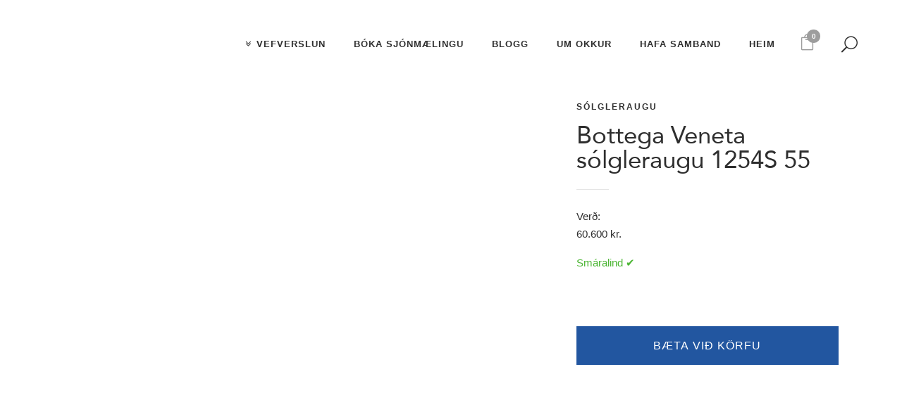

--- FILE ---
content_type: text/html; charset=UTF-8
request_url: https://opticalstudio.is/vara/bottega-veneta-solgleraugu-1254s-55/
body_size: 39259
content:
<!DOCTYPE html><html lang="is"><head><script data-no-optimize="1">var litespeed_docref=sessionStorage.getItem("litespeed_docref");litespeed_docref&&(Object.defineProperty(document,"referrer",{get:function(){return litespeed_docref}}),sessionStorage.removeItem("litespeed_docref"));</script> <meta charset="UTF-8" /><meta name="viewport" content="width=device-width,initial-scale=1,user-scalable=no"><link rel="shortcut icon" type="image/x-icon" href="https://opticalstudio.is/wp-content/uploads/2018/01/optical_favicon-32x32.png"><link rel="apple-touch-icon" href="https://opticalstudio.is/wp-content/uploads/2018/01/optical_favicon-32x32.png"/><link rel="profile" href="https://gmpg.org/xfn/11" /><link rel="pingback" href="https://opticalstudio.is/xmlrpc.php" /><meta name='robots' content='index, follow, max-image-preview:large, max-snippet:-1, max-video-preview:-1' /><title>Bottega Veneta sólgleraugu 1254S 55 | Optical Studio</title><link rel="canonical" href="https://opticalstudio.is/vara/bottega-veneta-solgleraugu-1254s-55/" /><meta property="og:locale" content="is_IS" /><meta property="og:type" content="article" /><meta property="og:title" content="Bottega Veneta sólgleraugu 1254S 55 | Optical Studio" /><meta property="og:description" content="Sólgleraugu frá Bottega Veneta." /><meta property="og:url" content="https://opticalstudio.is/vara/bottega-veneta-solgleraugu-1254s-55/" /><meta property="og:site_name" content="Optical Studio" /><meta property="article:publisher" content="https://www.facebook.com/OpticalStudio/" /><meta property="article:modified_time" content="2025-12-02T02:16:15+00:00" /><meta property="og:image" content="https://opticalstudio.is/wp-content/uploads/2024/03/36d5bdc8-9aa2-4c2c-80e9-ecbf55a40be8.png" /><meta property="og:image:width" content="512" /><meta property="og:image:height" content="512" /><meta property="og:image:type" content="image/png" /><meta name="twitter:card" content="summary_large_image" /> <script type="application/ld+json" class="yoast-schema-graph">{"@context":"https://schema.org","@graph":[{"@type":"WebPage","@id":"https://opticalstudio.is/vara/bottega-veneta-solgleraugu-1254s-55/","url":"https://opticalstudio.is/vara/bottega-veneta-solgleraugu-1254s-55/","name":"Bottega Veneta sólgleraugu 1254S 55 | Optical Studio","isPartOf":{"@id":"https://opticalstudio.is/#website"},"primaryImageOfPage":{"@id":"https://opticalstudio.is/vara/bottega-veneta-solgleraugu-1254s-55/#primaryimage"},"image":{"@id":"https://opticalstudio.is/vara/bottega-veneta-solgleraugu-1254s-55/#primaryimage"},"thumbnailUrl":"https://opticalstudio.is/wp-content/uploads/2025/06/ac286cf4-4f66-4e89-a500-dc1159286f90.jpg","datePublished":"2024-03-09T18:42:00+00:00","dateModified":"2025-12-02T02:16:15+00:00","breadcrumb":{"@id":"https://opticalstudio.is/vara/bottega-veneta-solgleraugu-1254s-55/#breadcrumb"},"inLanguage":"is","potentialAction":[{"@type":"ReadAction","target":["https://opticalstudio.is/vara/bottega-veneta-solgleraugu-1254s-55/"]}]},{"@type":"ImageObject","inLanguage":"is","@id":"https://opticalstudio.is/vara/bottega-veneta-solgleraugu-1254s-55/#primaryimage","url":"https://opticalstudio.is/wp-content/uploads/2025/06/ac286cf4-4f66-4e89-a500-dc1159286f90.jpg","contentUrl":"https://opticalstudio.is/wp-content/uploads/2025/06/ac286cf4-4f66-4e89-a500-dc1159286f90.jpg","width":512,"height":512},{"@type":"BreadcrumbList","@id":"https://opticalstudio.is/vara/bottega-veneta-solgleraugu-1254s-55/#breadcrumb","itemListElement":[{"@type":"ListItem","position":1,"name":"Home","item":"https://opticalstudio.is/"},{"@type":"ListItem","position":2,"name":"Vefverslun","item":"https://opticalstudio.is/vefverslun/"},{"@type":"ListItem","position":3,"name":"Bottega Veneta sólgleraugu 1254S 55"}]},{"@type":"WebSite","@id":"https://opticalstudio.is/#website","url":"https://opticalstudio.is/","name":"Optical Studio","description":"Gleraugnaverslun","publisher":{"@id":"https://opticalstudio.is/#organization"},"potentialAction":[{"@type":"SearchAction","target":{"@type":"EntryPoint","urlTemplate":"https://opticalstudio.is/?s={search_term_string}"},"query-input":{"@type":"PropertyValueSpecification","valueRequired":true,"valueName":"search_term_string"}}],"inLanguage":"is"},{"@type":"Organization","@id":"https://opticalstudio.is/#organization","name":"Optical Studio","url":"https://opticalstudio.is/","logo":{"@type":"ImageObject","inLanguage":"is","@id":"https://opticalstudio.is/#/schema/logo/image/","url":"https://opticalstudio.is/wp-content/uploads/2018/01/os-small.png","contentUrl":"https://opticalstudio.is/wp-content/uploads/2018/01/os-small.png","width":265,"height":50,"caption":"Optical Studio"},"image":{"@id":"https://opticalstudio.is/#/schema/logo/image/"},"sameAs":["https://www.facebook.com/OpticalStudio/","https://www.instagram.com/opticalstudio/"]}]}</script> <link rel='dns-prefetch' href='//www.googletagmanager.com' /><link rel='dns-prefetch' href='//fonts.googleapis.com' /><link rel="alternate" type="application/rss+xml" title="Optical Studio &raquo; Straumur" href="https://opticalstudio.is/feed/" /><link rel="alternate" type="application/rss+xml" title="Optical Studio &raquo; Straumur athugasemda" href="https://opticalstudio.is/comments/feed/" /><link rel="alternate" title="oEmbed (JSON)" type="application/json+oembed" href="https://opticalstudio.is/wp-json/oembed/1.0/embed?url=https%3A%2F%2Fopticalstudio.is%2Fvara%2Fbottega-veneta-solgleraugu-1254s-55%2F" /><link rel="alternate" title="oEmbed (XML)" type="text/xml+oembed" href="https://opticalstudio.is/wp-json/oembed/1.0/embed?url=https%3A%2F%2Fopticalstudio.is%2Fvara%2Fbottega-veneta-solgleraugu-1254s-55%2F&#038;format=xml" /><style id='wp-img-auto-sizes-contain-inline-css' type='text/css'>img:is([sizes=auto i],[sizes^="auto," i]){contain-intrinsic-size:3000px 1500px}
/*# sourceURL=wp-img-auto-sizes-contain-inline-css */</style><style id="litespeed-ccss">body:after{content:url(/wp-content/plugins/instagram-feed/img/sbi-sprite.png);display:none}ul{box-sizing:border-box}:root{--wp--preset--font-size--normal:16px;--wp--preset--font-size--huge:42px}.screen-reader-text{border:0;clip-path:inset(50%);height:1px;margin:-1px;overflow:hidden;padding:0;position:absolute;width:1px;word-wrap:normal!important}.wc-block-product-filter-price-slider__left{grid-area:left-input;-ms-grid-column:1;-ms-grid-row:2}.wc-block-product-filter-price-slider__right{grid-area:right-input;-ms-grid-column:5;-ms-grid-row:2}.wc-block-product-filter-price-slider__range{-ms-grid-column-span:5;--low:0%;--high:100%;--range-color:var(--wc-product-filter-price-slider,currentColor);--track-background:linear-gradient(to right,transparent var(--low),var(--range-color) 0,var(--range-color) var(--high),transparent 0) no-repeat 0 100% /100% 100%;appearance:none;background:#fff0;border:0!important;border-radius:4px;clear:both;flex-grow:1;grid-area:price-slider;-ms-grid-column:1;-ms-grid-row:1;height:4px;margin:15px 0;outline:none;padding:0!important;position:relative}:root{--wp--preset--aspect-ratio--square:1;--wp--preset--aspect-ratio--4-3:4/3;--wp--preset--aspect-ratio--3-4:3/4;--wp--preset--aspect-ratio--3-2:3/2;--wp--preset--aspect-ratio--2-3:2/3;--wp--preset--aspect-ratio--16-9:16/9;--wp--preset--aspect-ratio--9-16:9/16;--wp--preset--color--black:#000000;--wp--preset--color--cyan-bluish-gray:#abb8c3;--wp--preset--color--white:#ffffff;--wp--preset--color--pale-pink:#f78da7;--wp--preset--color--vivid-red:#cf2e2e;--wp--preset--color--luminous-vivid-orange:#ff6900;--wp--preset--color--luminous-vivid-amber:#fcb900;--wp--preset--color--light-green-cyan:#7bdcb5;--wp--preset--color--vivid-green-cyan:#00d084;--wp--preset--color--pale-cyan-blue:#8ed1fc;--wp--preset--color--vivid-cyan-blue:#0693e3;--wp--preset--color--vivid-purple:#9b51e0;--wp--preset--gradient--vivid-cyan-blue-to-vivid-purple:linear-gradient(135deg,rgba(6,147,227,1) 0%,rgb(155,81,224) 100%);--wp--preset--gradient--light-green-cyan-to-vivid-green-cyan:linear-gradient(135deg,rgb(122,220,180) 0%,rgb(0,208,130) 100%);--wp--preset--gradient--luminous-vivid-amber-to-luminous-vivid-orange:linear-gradient(135deg,rgba(252,185,0,1) 0%,rgba(255,105,0,1) 100%);--wp--preset--gradient--luminous-vivid-orange-to-vivid-red:linear-gradient(135deg,rgba(255,105,0,1) 0%,rgb(207,46,46) 100%);--wp--preset--gradient--very-light-gray-to-cyan-bluish-gray:linear-gradient(135deg,rgb(238,238,238) 0%,rgb(169,184,195) 100%);--wp--preset--gradient--cool-to-warm-spectrum:linear-gradient(135deg,rgb(74,234,220) 0%,rgb(151,120,209) 20%,rgb(207,42,186) 40%,rgb(238,44,130) 60%,rgb(251,105,98) 80%,rgb(254,248,76) 100%);--wp--preset--gradient--blush-light-purple:linear-gradient(135deg,rgb(255,206,236) 0%,rgb(152,150,240) 100%);--wp--preset--gradient--blush-bordeaux:linear-gradient(135deg,rgb(254,205,165) 0%,rgb(254,45,45) 50%,rgb(107,0,62) 100%);--wp--preset--gradient--luminous-dusk:linear-gradient(135deg,rgb(255,203,112) 0%,rgb(199,81,192) 50%,rgb(65,88,208) 100%);--wp--preset--gradient--pale-ocean:linear-gradient(135deg,rgb(255,245,203) 0%,rgb(182,227,212) 50%,rgb(51,167,181) 100%);--wp--preset--gradient--electric-grass:linear-gradient(135deg,rgb(202,248,128) 0%,rgb(113,206,126) 100%);--wp--preset--gradient--midnight:linear-gradient(135deg,rgb(2,3,129) 0%,rgb(40,116,252) 100%);--wp--preset--font-size--small:13px;--wp--preset--font-size--medium:20px;--wp--preset--font-size--large:36px;--wp--preset--font-size--x-large:42px;--wp--preset--spacing--20:0.44rem;--wp--preset--spacing--30:0.67rem;--wp--preset--spacing--40:1rem;--wp--preset--spacing--50:1.5rem;--wp--preset--spacing--60:2.25rem;--wp--preset--spacing--70:3.38rem;--wp--preset--spacing--80:5.06rem;--wp--preset--shadow--natural:6px 6px 9px rgba(0, 0, 0, 0.2);--wp--preset--shadow--deep:12px 12px 50px rgba(0, 0, 0, 0.4);--wp--preset--shadow--sharp:6px 6px 0px rgba(0, 0, 0, 0.2);--wp--preset--shadow--outlined:6px 6px 0px -3px rgba(255, 255, 255, 1), 6px 6px rgba(0, 0, 0, 1);--wp--preset--shadow--crisp:6px 6px 0px rgba(0, 0, 0, 1)}h1{font-family:"os-font"!important}button.pswp__button{box-shadow:none!important;background-image:url(/wp-content/plugins/woocommerce/assets/css/photoswipe/default-skin/default-skin.png)!important}button.pswp__button,button.pswp__button--arrow--left::before,button.pswp__button--arrow--right::before{background-color:transparent!important}button.pswp__button--arrow--left,button.pswp__button--arrow--right{background-image:none!important}.pswp{display:none;position:absolute;width:100%;height:100%;left:0;top:0;overflow:hidden;-ms-touch-action:none;touch-action:none;z-index:1500;-webkit-text-size-adjust:100%;-webkit-backface-visibility:hidden;outline:0}.pswp *{-webkit-box-sizing:border-box;box-sizing:border-box}.pswp__bg{position:absolute;left:0;top:0;width:100%;height:100%;background:#000;opacity:0;-webkit-transform:translateZ(0);transform:translateZ(0);-webkit-backface-visibility:hidden;will-change:opacity}.pswp__scroll-wrap{position:absolute;left:0;top:0;width:100%;height:100%;overflow:hidden}.pswp__container{-ms-touch-action:none;touch-action:none;position:absolute;left:0;right:0;top:0;bottom:0}.pswp__container{-webkit-touch-callout:none}.pswp__bg{will-change:opacity}.pswp__container{-webkit-backface-visibility:hidden}.pswp__item{position:absolute;left:0;right:0;top:0;bottom:0;overflow:hidden}.pswp__button{width:44px;height:44px;position:relative;background:0 0;overflow:visible;-webkit-appearance:none;display:block;border:0;padding:0;margin:0;float:left;opacity:.75;-webkit-box-shadow:none;box-shadow:none}.pswp__button::-moz-focus-inner{padding:0;border:0}.pswp__button,.pswp__button--arrow--left:before,.pswp__button--arrow--right:before{background:url(/wp-content/plugins/woocommerce/assets/css/photoswipe/default-skin/default-skin.png)0 0 no-repeat;background-size:264px 88px;width:44px;height:44px}.pswp__button--close{background-position:0-44px}.pswp__button--share{background-position:-44px -44px}.pswp__button--fs{display:none}.pswp__button--zoom{display:none;background-position:-88px 0}.pswp__button--arrow--left,.pswp__button--arrow--right{background:0 0;top:50%;margin-top:-50px;width:70px;height:100px;position:absolute}.pswp__button--arrow--left{left:0}.pswp__button--arrow--right{right:0}.pswp__button--arrow--left:before,.pswp__button--arrow--right:before{content:"";top:35px;background-color:rgb(0 0 0/.3);height:30px;width:32px;position:absolute}.pswp__button--arrow--left:before{left:6px;background-position:-138px -44px}.pswp__button--arrow--right:before{right:6px;background-position:-94px -44px}.pswp__share-modal{display:block;background:rgb(0 0 0/.5);width:100%;height:100%;top:0;left:0;padding:10px;position:absolute;z-index:1600;opacity:0;-webkit-backface-visibility:hidden;will-change:opacity}.pswp__share-modal--hidden{display:none}.pswp__share-tooltip{z-index:1620;position:absolute;background:#fff;top:56px;border-radius:2px;display:block;width:auto;right:44px;-webkit-box-shadow:0 2px 5px rgb(0 0 0/.25);box-shadow:0 2px 5px rgb(0 0 0/.25);-webkit-transform:translateY(6px);-ms-transform:translateY(6px);transform:translateY(6px);-webkit-backface-visibility:hidden;will-change:transform}.pswp__counter{position:relative;left:0;top:0;height:44px;font-size:13px;line-height:44px;color:#fff;opacity:.75;padding:0 10px;margin-inline-end:auto}.pswp__caption{position:absolute;left:0;bottom:0;width:100%;min-height:44px}.pswp__caption__center{text-align:left;max-width:420px;margin:0 auto;font-size:13px;padding:10px;line-height:20px;color:#ccc}.pswp__preloader{width:44px;height:44px;position:absolute;top:0;left:50%;margin-left:-22px;opacity:0;will-change:opacity;direction:ltr}.pswp__preloader__icn{width:20px;height:20px;margin:12px}@media screen and (max-width:1024px){.pswp__preloader{position:relative;left:auto;top:auto;margin:0;float:right}}.pswp__ui{-webkit-font-smoothing:auto;visibility:visible;opacity:1;z-index:1550}.pswp__top-bar{position:absolute;left:0;top:0;height:44px;width:100%;display:flex;justify-content:flex-end}.pswp__caption,.pswp__top-bar{-webkit-backface-visibility:hidden;will-change:opacity}.pswp__caption,.pswp__top-bar{background-color:rgb(0 0 0/.5)}.pswp__ui--hidden .pswp__button--arrow--left,.pswp__ui--hidden .pswp__button--arrow--right,.pswp__ui--hidden .pswp__caption,.pswp__ui--hidden .pswp__top-bar{opacity:.001}.aws-container .aws-search-form{position:relative;width:100%;float:none!important;display:-webkit-box!important;display:-moz-box!important;display:-ms-flexbox!important;display:-webkit-flex!important;display:flex!important;align-items:stretch;height:44px}.aws-container .aws-search-form *{-moz-box-sizing:border-box;-webkit-box-sizing:border-box;box-sizing:border-box;-moz-hyphens:manual;-webkit-hyphens:manual;hyphens:manual;border-radius:0!important}.aws-container .aws-search-form .aws-loader,.aws-container .aws-search-form .aws-loader:after{border-radius:50%!important;width:20px;height:20px}.aws-container .aws-search-form .aws-wrapper{flex-grow:1;position:relative;vertical-align:top;padding:0;width:100%;overflow:hidden}.aws-container .aws-search-form .aws-loader{position:absolute;display:none;right:10px;top:50%;z-index:999;margin:-10px 0 0;font-size:10px;text-indent:-9999em;border-top:3px solid #ededed;border-right:3px solid #ededed;border-bottom:3px solid #ededed;border-left:3px solid #555}.aws-container .aws-search-label{position:absolute!important;left:-10000px;top:auto;width:1px;height:1px;overflow:hidden;clip:rect(1px,1px,1px,1px)}.aws-container .aws-search-field{width:100%;max-width:100%;color:#313131;padding:6px;line-height:30px;display:block;font-size:12px;position:relative;z-index:2;-webkit-appearance:none;height:100%;min-height:inherit;margin:0!important;border:1px solid #d8d8d8;outline:0}.aws-container .aws-search-field::-ms-clear{display:none;width:0;height:0}.aws-container .aws-search-field::-ms-reveal{display:none;width:0;height:0}.aws-container .aws-search-field::-webkit-search-cancel-button,.aws-container .aws-search-field::-webkit-search-decoration,.aws-container .aws-search-field::-webkit-search-results-button,.aws-container .aws-search-field::-webkit-search-results-decoration{display:none}.aws-container .aws-search-form .aws-search-clear{display:none!important;position:absolute;top:0;right:0;z-index:2;color:#757575;height:100%;width:38px;padding:0 0 0 10px;text-align:left}.aws-container .aws-search-form .aws-search-clear span{position:relative;display:block;font-size:24px;line-height:24px;top:50%;margin-top:-12px}.fa{display:inline-block;font:normal normal normal 14px/1 FontAwesome;font-size:inherit;text-rendering:auto;-webkit-font-smoothing:antialiased;-moz-osx-font-smoothing:grayscale}.fa-stack{position:relative;display:inline-block;width:2em;height:2em;line-height:2em;vertical-align:middle}.fa-shopping-cart:before{content:""}.fa-angle-double-down:before{content:""}.fa-angle-right:before{content:""}.fa-angle-down:before{content:""}.arrow_carrot-2up,.icon_close,.icon_search,.icon_menu{font-family:"ElegantIcons";speak:none;font-style:normal;font-weight:400;font-variant:normal;text-transform:none;line-height:1;-webkit-font-smoothing:antialiased}.arrow_carrot-2up:before{content:"6"}.icon_close:before{content:"M"}.icon_search:before{content:"U"}.icon_menu:before{content:"a"}.sticky{opacity:1}.clearfix:after,.clearfix:before{content:" ";display:table}header,nav{display:block}.clearfix:after{clear:both}a,body,del,div,form,h1,h3,header,html,i,img,ins,label,li,nav,p,small,span,ul{background:0 0;border:0;margin:0;padding:0;vertical-align:baseline;outline:0}del{text-decoration:line-through}a img{border:none}img{max-width:100%;height:auto;image-rendering:optimizeQuality;vertical-align:middle}h1,h3{color:#303030}h1{font-size:30px;line-height:1.25em}h3{font-size:17px;line-height:1.304347826086957em;text-transform:uppercase;letter-spacing:1px;font-weight:600}a{color:#303030;text-decoration:none}.woocommerce input[type=button],.woocommerce-page input[type=button]{-webkit-appearance:none}ul{list-style-position:inside}.wrapper,body{background-color:#f6f6f6}html{height:100%;margin:0!important}html:has(.qode-smooth-scroll-enabled){scroll-behavior:auto}body{font-family:Raleway,sans-serif;font-size:14px;line-height:26px;color:#818181;font-weight:400;overflow-y:scroll;overflow-x:hidden!important;-webkit-font-smoothing:antialiased}.wrapper{position:relative;z-index:1000;left:0}.wrapper_inner{width:100%;overflow:hidden}.q_logo a,.q_logo img{display:block}header{width:100%;display:inline-block;margin:0;vertical-align:middle;position:relative;z-index:110;-webkit-backface-visibility:hidden}header .header_inner_left{position:absolute;left:45px;top:0}.header_bottom,.header_inner_right,.q_logo,.q_logo a{position:relative}.header_inner_right{float:right;z-index:110}.header_bottom{padding:0 45px;background-color:#fff}.logo_wrapper{height:100px;float:left}.q_logo{top:50%;left:0}.q_logo a{visibility:hidden}.q_logo img{opacity:1;position:absolute;top:-50%;width:auto!important;max-width:none}.q_logo img.dark,.q_logo img.light,.q_logo img.mobile,.q_logo img.sticky{opacity:0}header:not(.centered_logo) .q_logo img{height:100%}nav.main_menu{position:absolute;top:0;left:50%;z-index:100;text-align:left}nav.main_menu.right{position:relative;left:auto;float:right}nav.main_menu ul{list-style:none;margin:0;padding:0}nav.main_menu>ul{left:-50%;position:relative}nav.main_menu.right>ul{left:auto}nav.main_menu ul li{display:inline-block;float:left;padding:0;margin:0;background-repeat:no-repeat;background-position:right}nav.main_menu ul li a{color:#777;font-weight:400;text-decoration:none;display:inline-block;position:relative;line-height:100px;padding:0;margin:0}nav.main_menu>ul>li>a>i.menu_icon{margin-right:7px}nav.main_menu>ul>li>a{display:inline-block;height:100%;background-color:#fff0}nav.main_menu>ul>li>a>i.blank{display:none}nav.main_menu>ul>li>a{position:relative;padding:0 17px;color:#9d9d9d;text-transform:uppercase;font-weight:600;font-size:13px;letter-spacing:1px}header:not(.with_hover_bg_color) nav.main_menu>ul>li>a>span:not(.plus){position:relative;display:inline-block;line-height:initial}nav.main_menu ul li a span.underline_dash{background-color:#9d9d9d;bottom:-50%;left:50%;position:absolute;transform:translateX(-50%);-webkit-transform:translateX(-50%);width:100%;height:1px;opacity:0}.drop_down ul{list-style:none}.drop_down ul li{position:relative}.drop_down .second{left:0;margin:0;top:100%;position:absolute;display:block;visibility:hidden;overflow:hidden;opacity:0;z-index:10}header.transparent:not(.sticky) .drop_down .second{top:75%}header.transparent .drop_down .second:not(.right){left:16px}.drop_down .second .inner{position:relative;padding:0;display:block;z-index:997}.drop_down .second .inner>ul{display:inline-block;position:relative;background-color:#262626;border-color:#3d3d3d}.drop_down .second .inner ul li{display:block;padding:0 15px;position:relative;float:none;height:auto;background:0;width:190px}.drop_down .second .inner ul li a{display:block;font-weight:600;color:#9d9d9d;height:auto;line-height:16px;margin:0;padding:9px 0;font-size:11px;text-transform:uppercase;letter-spacing:1px}.drop_down .second .inner>ul>li:last-child>a{border-bottom:0}.drop_down .wide .second ul li a{background:0}.drop_down .second i{display:none}.drop_down .second ul li{border-bottom-width:1px;border-bottom-color:#3d3d3d}.drop_down .wide .second ul{padding:15px 10px}.drop_down .wide .second ul li{float:left;width:249px;padding:0 10px;border-left:1px solid #3d3d3d;border-bottom:0}.drop_down .wide .second ul li a{padding:11px 9px}.drop_down .wide:not(.right_position) .second ul li:first-child{border-left-color:#fff0}.drop_down .wide .second ul li:last-child{margin-right:0}.drop_down .wide .second ul li:nth-child(4n+1){clear:both}.drop_down .wide .second .inner>ul>li>a{color:#fff;border-bottom:0;text-transform:uppercase;letter-spacing:1px;font-weight:600;margin-bottom:7px;font-size:13px}.drop_down .wide.icons .second ul li a span{position:relative;display:block}.drop_down .wide.icons .second i{width:24px;height:16px;float:left;display:inline-block;color:#888;line-height:16px}.drop_down .wide.icons .second i.blank{background:0 0;border:0;display:none}nav.mobile_menu{background-color:#fff}.mobile_menu_button{display:none;float:left;height:100px;margin:0 20px 0 0}.mobile_menu_button span{width:19px;height:17px;font-size:14px;z-index:50;display:table-cell;position:relative;vertical-align:middle}nav.mobile_menu,nav.mobile_menu ul{display:none;width:100%;position:relative}nav.mobile_menu{float:left;top:0;text-align:left;overflow:hidden;z-index:100}nav.mobile_menu ul{list-style:none;padding:0;margin:0}nav.mobile_menu>ul{margin-bottom:-1px!important}nav.mobile_menu ul li{margin:0;padding:0;position:relative;-webkit-transform:translateZ(0)}nav.mobile_menu ul li,nav.mobile_menu ul li ul li{border-bottom:1px solid #eaeaea}nav.mobile_menu ul li:last-child{border:0!important}nav.mobile_menu ul>li.has_sub>span.mobile_arrow{display:inline-block;float:right;height:46px;line-height:46px;margin:0;padding:0 10px 0 0;position:absolute;top:0;right:0;text-align:right;width:50px;z-index:9000}nav.mobile_menu ul li span.mobile_arrow i{color:#888}nav.mobile_menu ul>li>span.mobile_arrow i{display:none}nav.mobile_menu ul>li.has_sub>span.mobile_arrow i{display:inline}nav.mobile_menu ul>li.has_sub>span.mobile_arrow i.fa-angle-down{display:none}nav.mobile_menu ul li a,nav.mobile_menu ul li h3{font-size:13px;font-weight:400;color:#888;padding:10px 0;display:block;position:relative;text-transform:none;line-height:26px;letter-spacing:0}nav.mobile_menu ul li ul li{margin:0 0 0 20px}.side_menu_button_wrapper{display:table}.side_menu_button{display:table-cell;vertical-align:middle;height:100px}.header_bottom_right_widget_holder{display:table-cell;vertical-align:middle;height:100%;padding:0 17px}.content,.content .container{background-color:#f6f6f6}.side_menu_button>a{font-size:14px;position:relative;display:inline;width:20px;height:20px;padding:0 12px}.mobile_menu_button span,.side_menu_button>a{color:#9d9d9d}.side_menu_button>a.search_button{vertical-align:middle;display:inline-block}.side_menu_button a:last-child{padding:0 0 0 8px}.container,.content .container .container_inner{padding:0}.container,.content{z-index:100;position:relative}.content{margin-top:0}.container{width:100%}.container_inner{width:1100px;margin:0 auto}.content .title .container_inner{padding:0!important}@media only screen and (min-width:1400px){.qode_grid_1300 .container_inner{width:1300px}.qode_grid_1300 .drop_down .wide .second ul li{width:299px}}.title{display:block;position:relative}.two_columns_50_50{width:100%}.two_columns_50_50>.column1,.two_columns_50_50>.column2{width:50%;float:left}.two_columns_50_50>.column1>.column_inner{padding:0 10px 0 0}.two_columns_50_50>.column2>.column_inner{padding:0 0 0 10px}.title{width:100%;height:100px;text-align:left;z-index:101;border-bottom-color:#eee}.title .not_responsive{display:none}.title .title_holder{display:table;height:100%;left:0;position:relative;width:100%}.title .title_holder .container{display:table-cell;vertical-align:middle;background-color:#fff0}.title_subtitle_holder{display:block;padding:0;position:relative}.title h1{color:#303030;padding:0;text-transform:uppercase;letter-spacing:1px;font-weight:600}.title.title_size_medium h1{font-size:24px;line-height:1.384615384615385em}.title h1{font-size:17px;line-height:1.304347826086957em}.breadcrumb,.breadcrumb .current,.breadcrumb a{color:#303030}.position_center.title .title_subtitle_holder{text-align:center}.breadcrumb{position:absolute;height:100%;font-size:13px;top:0;right:0}.breadcrumbs{display:table;height:100%;width:100%;line-height:1em}.breadcrumbs .breadcrumbs_inner{display:table-cell;vertical-align:middle}.position_center.title .breadcrumb{position:relative;text-align:center}.separator{position:relative;display:block;height:1px;background-color:#eaeaea;margin:10px 0}.separator.small{background-color:#303030;height:2px;position:relative;width:22px;display:block;margin:10px auto 20px}.separator.small.left{margin-left:0;margin-right:0}.qbutton{position:relative;display:inline-block;width:auto;height:39px;line-height:39px;margin:0;padding:0 23px;border:2px solid #303030;font-size:13px;font-weight:700;font-family:inherit;text-align:left;color:#303030;text-decoration:none;white-space:nowrap;outline:0;font-style:normal;text-transform:uppercase;letter-spacing:1px;-o-border-radius:4px;-moz-border-radius:4px;-webkit-border-radius:4px;-ms-border-radius:4px;border-radius:4px;text-shadow:none;background-color:#fff0;-webkit-box-sizing:initial!important;-moz-box-sizing:initial!important;box-sizing:initial!important}.qbutton.white{border-color:#fff;color:#fff}.qbutton i{margin:0 0 0 10px}#back_to_top span{text-align:center}.footer_bottom{text-align:center}.widget.widget_search form .screen-reader-text{display:none}footer .container_inner{position:relative}.footer_bottom_holder{display:block;background-color:#1b1b1b}.footer_bottom{display:table-cell;font-size:12px;line-height:22px;height:53px;width:1%;vertical-align:middle}.footer_bottom_columns.two_columns_50_50 .column1 .footer_bottom{text-align:left}.footer_bottom_columns.two_columns_50_50 .column2 .footer_bottom{text-align:right}#back_to_top{color:#cdcdcd;height:auto;position:fixed;bottom:65px;margin:0;z-index:10000;right:25px;opacity:0;visibility:hidden;-webkit-backface-visibility:hidden}#back_to_top>span{width:52px;height:52px;line-height:52px;text-decoration:none;-o-border-radius:52px;-moz-border-radius:52px;-webkit-border-radius:52px;border-radius:52px;border:2px solid #e8e8e8;background:0 0}#back_to_top span span{font-size:22px;color:#b0b0b0;line-height:52px}.header_top_bottom_holder{position:relative}.qode_search_form{background:#262626;color:#fff;margin:0;overflow:hidden;width:100%;height:0;position:absolute;top:0;left:0}.qode_search_form .qode_icon_in_search{color:#959595;font-size:13px;display:inline-block;padding:0 0 0 45px;float:left;line-height:50px}.qode_search_form input{background-color:#262626;border:none;box-shadow:none;color:#959595;display:inline-block;font-size:13px;line-height:20px;height:20px;margin:15px 0;width:90%;padding:0 45px 0 10px;font-family:inherit;outline:0;outline-offset:0;-webkit-appearance:none;border-radius:0;float:left}@media only screen and (max-width:1200px){.qode_search_form input{width:80%}}@media only screen and (max-width:768px){.qode_search_form input{width:70%}}@media only screen and (max-width:500px){.qode_search_form input{width:65%}}.qode_search_form .qode_search_close{color:#959595;font-size:13px;position:absolute;line-height:50px;height:50px;top:0;right:45px}:-moz-placeholder,:-ms-input-placeholder,::-moz-placeholder,::-webkit-input-placeholder{color:#959595;margin:10px 0 0}.side_menu_button{position:relative}.postid-8491316.disabled_footer_bottom .footer_bottom_holder{display:none}.woocommerce .content .container .container_inner,.woocommerce-page .content .container .container_inner{padding:50px 0 30px}.woocommerce .content .title .container .container_inner,.woocommerce-page .content .title .container .container_inner{padding:0}.woocommerce del,.woocommerce-page del{color:#777}.woocommerce del .amount,.woocommerce-page del .amount{margin-right:10px;font-size:17px}.woocommerce input[type=text]:not(.qode_search_field),.woocommerce-page input[type=text]:not(.qode_search_field){padding:15px 13px;border:0;outline:0;resize:none;font-size:13px;line-height:17px;background-color:#fff;color:#818181;font-family:Raleway,sans-serif;font-weight:400}.woocommerce .button,.woocommerce-page .button{position:relative;display:inline-block;width:auto;height:38px;line-height:38px;margin:0;padding:0 23px;border:2px solid #303030;font-size:13px;text-align:left;color:#303030;font-family:Raleway,sans-serif;font-weight:700;text-decoration:none;white-space:nowrap;outline:0;font-style:normal;text-transform:uppercase;letter-spacing:1px;-o-border-radius:4px;-moz-border-radius:4px;-webkit-border-radius:4px;-ms-border-radius:4px;border-radius:4px;text-shadow:none;background-color:#fff0}.woocommerce ul.products li.product .add-to-cart-button-outer{display:inline-block;margin-left:50%;position:absolute;top:50%;width:100%}.woocommerce ul.products li.product .add-to-cart-button-inner{display:inline-block;position:relative}.woocommerce ul.products li.product .add-to-cart-button{display:inline-block;margin-left:-50%;margin-top:-22px;opacity:0;padding:0 17px;position:relative;vertical-align:middle;visibility:hidden;z-index:200}.woocommerce ins,.woocommerce-page ins{text-decoration:none;color:#1abc9c}.woocommerce .product .single-onsale{position:absolute;top:15px;width:4.533333333333333em;height:4.533333333333333em;line-height:4.533333333333333em;text-align:center;font-size:15px;text-transform:uppercase;letter-spacing:1px;font-family:Raleway,sans-serif;font-weight:700;background-color:#303030;color:#fff;-webkit-border-radius:500em;-moz-border-radius:500em;-ms-border-radius:500em;-o-border-radius:500em;border-radius:500em;z-index:100}.woocommerce .product .onsale-inner{position:relative}.woocommerce .product .onsale-inner:after{position:absolute;content:"";width:13px;height:2px;border-bottom:2px solid;bottom:-5px;left:50%;margin-left:-5px}.woocommerce .product .single-onsale{left:20px}.woocommerce div.product{position:relative}.woocommerce .product .images{float:left;width:49.09090909090909%;margin-right:1.818181818181818%;margin-bottom:20px}.woocommerce .product .images a:not(.flex-prev):not(.flex-next){position:relative;display:block}.woocommerce .product .images img{display:block}.woocommerce .product .images .woocommerce-product-gallery__wrapper{position:relative;display:inline-block;vertical-align:top;margin:0-10px}.woocommerce .product .images .woocommerce-product-gallery__image{position:relative;display:inline-block;vertical-align:top;margin:0;padding:0 10px;box-sizing:border-box}.woocommerce .product .images .woocommerce-product-gallery__image img,.woocommerce .product .images .woocommerce-product-gallery__image:first-child{width:100%}.woocommerce .product .images.woocommerce-product-gallery--with-images .woocommerce-product-gallery__image:not(:first-child){float:left;padding-top:20px}.woocommerce .product .images.woocommerce-product-gallery--columns-4 .woocommerce-product-gallery__image:not(:first-child){width:25%}.woocommerce div.product .images img{max-width:100%}.woocommerce .product h1.product_title{font-size:17px;text-transform:uppercase;letter-spacing:1px;margin-bottom:8px}.woocommerce div.product .cart{margin:25px 0}.woocommerce div.product .cart .quantity{float:left;margin-right:19px;padding-top:4px;height:37px;line-height:37px}.woocommerce .quantity .minus,.woocommerce .quantity .plus,.woocommerce-page .quantity .minus,.woocommerce-page .quantity .plus{padding:0;width:17px;height:17px;line-height:17px;margin:0;display:inline;font-size:14px;border:0;outline:0;background-color:#bcbcbc;color:#fff;border-radius:500px;font-family:"Times New Roman"}.woocommerce .quantity input.qty,.woocommerce-page .quantity input.qty{border:none;padding:0 5px;width:22px;display:inline;text-align:center;font-family:Raleway,sans-serif;font-weight:600;color:#303030;font-size:17px;background:0 0}.woocommerce .summary{float:right;width:49.09090909090909%;margin-bottom:45px}.woocommerce div.product div.related{clear:both}.widget #searchform .screen-reader-text{display:none}.shopping_cart_outer{display:table;float:left;position:relative;width:43px}.shopping_cart_inner{display:table-cell;height:100px;vertical-align:middle}.shopping_cart_header{display:inline-block;width:43px}.shopping_cart_header .header_cart{padding:0 9px 0 0;display:inline-block;vertical-align:middle;border-radius:2px 2px 0 0;-webkit-border-radius:2px 2px 0 0;-moz-border-radius:2px 2px 0 0;-o-border-radius:2px 2px 0 0;-ms-border-radius:2px 2px 0 0;position:relative;background-image:url(/wp-content/themes/bridge/css/img/header_shopping_bag.png);background-repeat:no-repeat;background-position:0 0;width:34px;height:38px}.shopping_cart_header .header_cart.cart_icon{background-image:none!important;width:auto;height:auto;padding:0}.shopping_cart_header .header_cart.cart_icon:before{content:"";font-family:ElegantIcons;font-size:23px;color:#9d9d9d}.shopping_cart_header .header_cart.cart_icon .header_cart_span{top:-5px;right:-7px;left:auto;width:19px;height:19px;line-height:19px;background-color:#9d9d9d;color:#fff;font-size:10px;-webkit-border-radius:50px;border-radius:50px}@media only screen and (-webkit-min-device-pixel-ratio:1.5),only screen and (min--moz-device-pixel-ratio:1.5),only screen and (-o-min-device-pixel-ratio:150/100),only screen and (min-device-pixel-ratio:1.5),only screen and (min-resolution:160dpi){.shopping_cart_header .header_cart{background-image:url(/wp-content/themes/bridge/css/img/header_shopping_bag@1_5x.png);-o-background-size:34px 38px;-webkit-background-size:34px 38px;-moz-background-size:34px 38px;background-size:34px 38px}}@media only screen and (-webkit-min-device-pixel-ratio:2),only screen and (min--moz-device-pixel-ratio:2),only screen and (-o-min-device-pixel-ratio:200/100),only screen and (min-device-pixel-ratio:2),only screen and (min-resolution:210dpi){.shopping_cart_header .header_cart{background-image:url(/wp-content/themes/bridge/css/img/header_shopping_bag@2x.png);-o-background-size:34px 38px;-webkit-background-size:34px 38px;-moz-background-size:34px 38px;background-size:34px 38px}}.shopping_cart_header .header_cart span{position:absolute;width:34px;height:38px;top:0;left:0;text-align:center;line-height:45px;font-family:Raleway,sans-serif;font-weight:600;color:#9d9d9d}.shopping_cart_dropdown{background-color:#262626;display:block;left:auto;position:absolute;right:-1px;top:100%;z-index:1000;padding:15px;width:250px;visibility:hidden;color:#9d9d9d}.header_bottom .shopping_cart_dropdown{right:-7px;margin-left:-142px}header.transparent:not(.sticky) .shopping_cart_dropdown{top:75%}.header_bottom .shopping_cart_header{padding:0 4px 0 7px}.shopping_cart_dropdown ul li{display:inline-block;width:100%;float:none;padding:7px 0;border-bottom:1px solid #3d3d3d;line-height:20px;color:#9d9d9d;letter-spacing:1px;font-weight:600;font-size:11px;text-transform:uppercase}.shopping_cart_dropdown .shopping_cart_dropdown_inner{margin-bottom:15px}.shopping_cart_dropdown span.total{padding:0 0 0 8px;float:right;color:#9d9d9d;letter-spacing:1px;font-weight:600;font-size:11px;text-transform:uppercase}.shopping_cart_dropdown span.total span{font-family:inherit;font-size:13px;color:#fff;padding:0 0 0 2px}.shopping_cart_dropdown .qbutton{height:28px;line-height:30px;font-size:11px;padding:0 13px}.shopping_cart_dropdown .qbutton i{font-size:14px;padding:0 0 0 4px;margin:0}.woocommerce .product .qode-add-gallery-and-zoom-support{position:relative}.woocommerce .product .qode-add-gallery-and-zoom-support.images .woocommerce-product-gallery__image,.woocommerce .product .qode-add-gallery-and-zoom-support.images .woocommerce-product-gallery__image:not(:first-child),.woocommerce .product .qode-add-gallery-and-zoom-support.images.woocommerce-product-gallery--with-images{padding:0}.woocommerce .product .qode-add-gallery-and-zoom-support.images .woocommerce-product-gallery__wrapper{margin:0}.woocommerce.single-product.qode-product-single-tabs-on-bottom .product .single-onsale{left:133px}.woocommerce.single-product.qode-product-single-tabs-on-bottom .product .images.qode-add-gallery-and-zoom-support{width:63.85%;margin-right:2.3%}.woocommerce.single-product.qode-product-single-tabs-on-bottom .product .summary{width:33.85%}.woocommerce.single-product.qode-product-single-tabs-on-bottom .product .summary .qode-sp-separator.separator{margin-top:25px;margin-bottom:25px;width:46px}.woocommerce.single-product.qode-product-single-tabs-on-bottom .product .summary .product-categories{margin-bottom:11px}.woocommerce.single-product.qode-product-single-tabs-on-bottom .product .related{padding-top:55px}@media only screen and (max-width:1100px){.woocommerce .summary{margin-bottom:45px}}@media only screen and (max-width:1000px){.woocommerce.single-product.qode-product-single-tabs-on-bottom .product .images.qode-add-gallery-and-zoom-support{clear:both;float:none;width:100%}.woocommerce.single-product.qode-product-single-tabs-on-bottom .product .summary{clear:both;float:none;width:100%;padding-top:20px}}@media only screen and (max-width:768px){.woocommerce .summary{float:none;width:auto;clear:both}.woocommerce .product .images{float:none;width:100%;margin-right:0}.woocommerce div.product .cart{margin-bottom:25px}}@media only screen and (max-width:600px){.woocommerce .summary{margin-bottom:0}.woocommerce.single-product.qode-product-single-tabs-on-bottom .product .single-onsale{left:20px}.woocommerce .product .images.woocommerce-product-gallery--columns-4 .woocommerce-product-gallery__image:not(:first-child){width:50%}}@media only screen and (max-width:480px){.woocommerce .quantity .minus,.woocommerce .quantity .plus,.woocommerce-page .quantity .minus,.woocommerce-page .quantity .plus{width:18px;height:18px;padding:0 0 5px}.woocommerce .quantity input.qty,.woocommerce-page .quantity input.qty{width:15px;height:26px;line-height:25px;padding:0;font-size:15px}.woocommerce .quantity .plus{top:0}}@media only screen and (max-width:420px){.shopping_cart_outer{display:none}}@media only screen and (max-width:768px){body{position:relative}}@media only screen and (max-width:1200px){.container_inner{width:950px}.drop_down .wide .second ul li{width:207px}.drop_down .wide .second .inner>ul>li>a{line-height:1.4em}}@media only screen and (max-width:1000px){.container_inner{width:768px}.header_inner_left,header{position:relative!important;left:0!important;margin-bottom:0}.content{margin-bottom:0!important}header{top:0!important;margin-top:0!important;display:block}.header_bottom{background-color:#fff!important}header .q_logo img.mobile{display:block!important;opacity:1!important;position:relative;margin:0 auto}header .q_logo img.dark,header .q_logo img.light,header .q_logo img.normal,header .q_logo img.sticky{display:none!important}.logo_wrapper{position:absolute}.main_menu{display:none!important}nav.mobile_menu{display:block}.logo_wrapper,.mobile_menu_button{display:table}nav.mobile_menu>ul{width:768px;margin:0 auto}.logo_wrapper{height:100px!important;left:50%}.q_logo{display:table-cell;position:relative;top:auto;vertical-align:middle}.q_logo a{left:-50%;width:auto!important}.q_logo img{top:0;left:0}.title{height:auto!important;padding:30px 0!important}.title .not_responsive{display:block}.title h1{margin:0}.shopping_cart_inner,.side_menu_button{height:100px!important}.content{margin-top:0!important}.title .title_holder{height:100%!important;padding:0!important}}@media only screen and (max-width:768px){.container_inner{width:600px}nav.mobile_menu>ul{width:600px}.title{padding:25px 0!important}.header_bottom_right_widget_holder{display:none}body:not(.qode_disabled_responsive_button_padding_change) .qbutton{padding:0 14px}}@media only screen and (max-width:600px){.container_inner{width:420px}nav.mobile_menu>ul{width:420px}.two_columns_50_50 .column1,.two_columns_50_50 .column2{width:100%}.two_columns_50_50 .column1 .column_inner,.two_columns_50_50 .column2 .column_inner{padding:0}.title{padding:15px 0!important}.title h1{float:none}.breadcrumb{position:relative}.footer_bottom_columns.two_columns_50_50 .column1 .footer_bottom,.footer_bottom_columns.two_columns_50_50 .column2 .footer_bottom{text-align:center}}@media only screen and (max-width:480px){.container_inner{width:300px}.header_bottom,footer .container_inner{padding:0 25px}footer .container_inner,nav.mobile_menu>ul{width:auto}.footer_bottom{line-height:35px;height:auto}.side_menu_button>a{padding:0}}@media only screen and (max-width:420px){.header_bottom,footer .container_inner{padding:0 15px}}@media only screen and (max-width:350px){.container_inner{width:95%}}.opticalstudio-aws-search{position:relative;padding-left:75px;padding-right:75px}.opticalstudio-aws-search .icon_search{position:absolute;top:0;left:0}.opticalstudio-aws-search .icon_close{position:absolute;top:0;right:0}#searchform .opticalstudio-aws-search .aws-search-field{color:#fff;margin:15px 0;padding:10px 40px 10px 6px;border:0;height:auto;display:block}@media only screen and (min-width:1000px){#searchform .aws-search-field{font-size:1.5em}}.opticalstudio-aws-search .aws-search-field::-webkit-input-placeholder,.opticalstudio-aws-search .aws-search-field::-moz-placeholder,.opticalstudio-aws-search .aws-search-field:-ms-input-placeholder,.opticalstudio-aws-search .aws-search-field:-moz-placeholder{color:#fff;opacity:1}.q_logo a{visibility:visible}div.content{margin-top:0!important}.woocommerce ins,.woocommerce-page ins{color:#000000!important}.breadcrumb .current{color:#000}body{font-family:"Archivo Narrow",sans-serif;color:#2e2e2e;font-size:15px;font-weight:400}body,.wrapper,.content,.content .container{background-color:#fff}.header_bottom{background-color:#fff0}.header_bottom{border-bottom:0}.header_bottom{box-shadow:none}.header_bottom,.title,.drop_down .second .inner ul li,.drop_down .second .inner>ul,.drop_down .second .inner>ul,.drop_down .wide .second ul li,.drop_down .second ul li{border-color:#c3c0c0}@media only screen and (min-width:1000px){.content .container .container_inner.default_template_holder{padding-top:14px}}.content{margin-top:-125px}.logo_wrapper,.side_menu_button,.shopping_cart_inner{height:125px}nav.main_menu>ul>li>a{line-height:125px}.drop_down .second .inner ul,.shopping_cart_dropdown{background-color:#fff;background-color:rgb(255 255 255)}nav.main_menu>ul>li>a{color:#2e2e2e;font-size:13px;font-weight:700;letter-spacing:1px;text-transform:uppercase}nav.main_menu>ul>li>a{padding:0 20px}header.transparent .drop_down .second:not(.right){left:19px}.drop_down .second .inner>ul>li>a,.drop_down .wide .second .inner>ul>li>a{color:#2e2e2e;font-size:13px;font-weight:600;letter-spacing:1px}.drop_down .second .inner ul li a,.drop_down .wide .second ul li a{padding-top:15px;padding-bottom:15px}.drop_down .second .inner>ul{border-style:solid;border-width:1px}.drop_down .wide .second .inner>ul>li>a{color:#2e2e2e;font-size:13px;font-weight:700;letter-spacing:1px}.drop_down .wide.icons .second i{color:#2e2e2e}nav.mobile_menu ul li a,nav.mobile_menu ul li h3{color:#2e2e2e;font-size:13px;font-style:normal;font-weight:700;letter-spacing:1px;text-transform:uppercase}nav.mobile_menu ul li span.mobile_arrow i,nav.mobile_menu ul li span.mobile_arrow i{color:#2e2e2e}h1,.title h1{color:#2e2e2e;font-size:50px;line-height:50px;font-style:normal;font-weight:400;letter-spacing:1px;text-transform:none}.title h1{margin:30px 0 11px}.title.title_size_medium h1{font-size:88px;line-height:100px;font-weight:400;letter-spacing:0}h3{font-size:30px;line-height:60px;letter-spacing:1px;text-transform:none}p{color:#2e2e2e;font-family:"Open Sans",sans-serif;font-size:15px;line-height:25px;font-style:normal;font-weight:400}.woocommerce del,.woocommerce-page del,.woocommerce input[type="text"]:not(.qode_search_field),.woocommerce-page input[type="text"]:not(.qode_search_field){color:#2e2e2e}.separator.small{height:1px;background-color:#e5e5e5;width:46px}.qbutton,.woocommerce .button{color:#2e2e2e;border-color:#2e2e2e;font-size:13px;line-height:59px;height:59px;font-style:normal;font-weight:700;border-radius:0;-moz-border-radius:0;-webkit-border-radius:0;letter-spacing:1px;text-transform:uppercase;border-width:3px;padding-left:31px;padding-right:31px}.qbutton.white{border-color:#fff;color:#fff}.footer_bottom_holder{background-color:#373737}.footer_bottom_holder{padding-right:20px;padding-bottom:10px;padding-left:20px}.footer_bottom{padding-top:20px}.footer_bottom{color:#fff}.side_menu_button>a,.mobile_menu_button span{color:#2e2e2e;font-size:27px}.qode_search_form input{color:#fff}.side_menu_button .search_slides_from_window_top{font-size:23px!important}.qode_search_form .qode_icon_in_search{color:#fff}.qode_search_form .qode_icon_in_search{font-size:23px}.qode_search_form .qode_search_close .qode_icon_in_search{color:#fff}.qode_search_form .qode_search_close .qode_icon_in_search{font-size:27px!important}.woocommerce .product .single-onsale{color:#fff;background-color:#000}.woocommerce .product .onsale-inner:after{display:none}.woocommerce .qbutton.add-to-cart-button,.woocommerce .single_add_to_cart_button{color:#2e2e2e;font-size:13px;line-height:51px;height:51px;text-transform:uppercase;font-style:normal;font-weight:700;letter-spacing:1px;background-color:#fff0;border-radius:0;-webkit-border-radius:0;-moz-border-radius:0;border-color:#2e2e2e;border-width:3px}.woocommerce .product h1.product_title{font-size:35px;line-height:35px;letter-spacing:0;font-weight:400;font-style:normal;text-transform:none;color:#2e2e2e}.woocommerce ins,.woocommerce-page ins{color:#000000!important}.breadcrumb .current{color:#000}body{font-family:"Archivo Narrow",sans-serif;color:#2e2e2e;font-size:15px;font-weight:400}body,.wrapper,.content,.content .container{background-color:#fff}.header_bottom{background-color:#fff0}.header_bottom{border-bottom:0}.header_bottom{box-shadow:none}.header_bottom,.title,.drop_down .second .inner ul li,.drop_down .second .inner>ul,.drop_down .second .inner>ul,.drop_down .wide .second ul li,.drop_down .second ul li{border-color:#c3c0c0}@media only screen and (min-width:1000px){.content .container .container_inner.default_template_holder{padding-top:14px}}.content{margin-top:-125px}.logo_wrapper,.side_menu_button,.shopping_cart_inner{height:125px}nav.main_menu>ul>li>a{line-height:125px}.drop_down .second .inner ul,.shopping_cart_dropdown{background-color:#fff;background-color:rgb(255 255 255)}nav.main_menu>ul>li>a{color:#2e2e2e;font-size:13px;font-weight:700;letter-spacing:1px;text-transform:uppercase}nav.main_menu>ul>li>a{padding:0 20px}header.transparent .drop_down .second:not(.right){left:19px}.drop_down .second .inner>ul>li>a,.drop_down .wide .second .inner>ul>li>a{color:#2e2e2e;font-size:13px;font-weight:600;letter-spacing:1px}.drop_down .second .inner ul li a,.drop_down .wide .second ul li a{padding-top:15px;padding-bottom:15px}.drop_down .second .inner>ul{border-style:solid;border-width:1px}.drop_down .wide .second .inner>ul>li>a{color:#2e2e2e;font-size:13px;font-weight:700;letter-spacing:1px}.drop_down .wide.icons .second i{color:#2e2e2e}nav.mobile_menu ul li a,nav.mobile_menu ul li h3{color:#2e2e2e;font-size:13px;font-style:normal;font-weight:700;letter-spacing:1px;text-transform:uppercase}nav.mobile_menu ul li span.mobile_arrow i,nav.mobile_menu ul li span.mobile_arrow i{color:#2e2e2e}h1,.title h1{color:#2e2e2e;font-size:50px;line-height:50px;font-style:normal;font-weight:400;letter-spacing:1px;text-transform:none}.title h1{margin:30px 0 11px}.title.title_size_medium h1{font-size:88px;line-height:100px;font-weight:400;letter-spacing:0}h3{font-size:30px;line-height:60px;letter-spacing:1px;text-transform:none}p{color:#2e2e2e;font-family:"Open Sans",sans-serif;font-size:15px;line-height:25px;font-style:normal;font-weight:400}.woocommerce del,.woocommerce-page del,.woocommerce input[type="text"]:not(.qode_search_field),.woocommerce-page input[type="text"]:not(.qode_search_field){color:#2e2e2e}.separator.small{height:1px;background-color:#e5e5e5;width:46px}.footer_bottom_holder{background-color:#373737}.footer_bottom_holder{padding-right:20px;padding-bottom:10px;padding-left:20px}.footer_bottom{padding-top:20px}.footer_bottom{color:#fff}.side_menu_button>a,.mobile_menu_button span{color:#2e2e2e;font-size:27px}.qode_search_form input{color:#fff}.side_menu_button .search_slides_from_window_top{font-size:23px!important}.qode_search_form .qode_icon_in_search{color:#fff}.qode_search_form .qode_icon_in_search{font-size:23px}.qode_search_form .qode_search_close .qode_icon_in_search{color:#fff}.qode_search_form .qode_search_close .qode_icon_in_search{font-size:27px!important}.woocommerce .product .single-onsale{color:#fff;background-color:#000}.woocommerce .product .onsale-inner:after{display:none}.woocommerce .qbutton.add-to-cart-button,.woocommerce .single_add_to_cart_button{color:#2e2e2e;font-size:13px;line-height:51px;height:51px;text-transform:uppercase;font-style:normal;font-weight:700;letter-spacing:1px;background-color:#fff0;border-radius:0;-webkit-border-radius:0;-moz-border-radius:0;border-color:#2e2e2e;border-width:3px}.woocommerce .product h1.product_title{font-size:35px;line-height:35px;letter-spacing:0;font-weight:400;font-style:normal;text-transform:none;color:#2e2e2e}.breadcrumb,.breadcrumb .current,.breadcrumb a{font-size:16px}.qbutton,.woocommerce .button{color:#2e2e2e;border-color:#2e2e2e;font-size:13px;line-height:59px;height:59px;font-style:normal;font-weight:700;border-radius:0;-moz-border-radius:0;-webkit-border-radius:0;letter-spacing:1px;text-transform:uppercase;border-width:3px;padding-left:31px;padding-right:31px}.qbutton.white{border-color:#fff;color:#fff}@media only screen and (max-width:1000px){.header_bottom{background-color:#fff}}@media only screen and (max-width:768px){.footer_bottom_holder{padding-right:10px}.footer_bottom_holder{padding-left:10px}}body:not(.home):not(.page-id-37) .content{margin-bottom:100px!important}ul{font-family:"Open Sans",sans-serif}.shopping_cart_header .header_cart{background-image:url(https://gamli.opticalstudio.is/wp-content/uploads/2016/06/shopping_cart.png);background-size:28px 31px;width:28px;height:31px;padding-bottom:5px}.shopping_cart_header .header_cart span{line-height:37px;width:28px;color:#2e2e2e;font-family:Montserrat,sans-serif;font-weight:700;font-size:10px}.header_bottom_right_widget_holder{padding:0 7px}.side_menu_button>a.search_button{margin-right:21px;padding-bottom:4px!important}.side_menu_button a:last-child{padding:0 0 0 6px}header .header_inner_left{left:35px}.title.title_size_medium h1{text-transform:none}.woocommerce.single-product.qode-product-single-tabs-on-bottom .product .summary .product-categories{font-size:12px;font-weight:600;text-transform:uppercase;letter-spacing:2px;color:#2e2e2e!important}.woocommerce.single-product.qode-product-single-tabs-on-bottom .product .summary .product-categories{margin-bottom:9px}.woocommerce ul.products li.product .add-to-cart-button{padding:0 22px}.woocommerce div.product .cart .quantity{margin-right:22px;padding-top:9px}@media only screen and (max-width:600px){.title.title_size_medium h1{font-size:65px;line-height:75px}.woocommerce .product h1.product_title{font-size:26px;line-height:30px}}.shopping_cart_dropdown span.total span{color:#2e2e2e}.shopping_cart_dropdown .qbutton{color:#2e2e2e;border-color:#2e2e2e}.add-to-cart-button-outer{display:none!important}.woocommerce .button{line-height:54px}.sub_menu>li>a>span{font-weight:500}#buy_now-module>button{background-color:#2256a0;color:#fff;font-weight:200;font-size:1rem;padding:0rem;border:solid 2px #2256a0;text-transform:uppercase;font-family:unset;height:auto;width:100%}body>div.wrapper>div>div>div>div.title_outer.title_without_animation>div{display:none}.onsale-inner{font-size:.65em}.title.title_size_medium h1{font-size:60px!important}.shopping_cart_dropdown{border:1px solid #c3c0c0}@media only screen and (max-width:768px){.q_logo img.mobile{width:200px!important;height:auto!important}}@media only screen and (max-width:1250px){header,.header_inner_left{position:relative!important;left:0px!important;margin-bottom:0}.content{margin-bottom:0!important}header{top:0px!important;margin-top:0px!important;display:block}.header_bottom{background-color:#fff!important}header .q_logo img.mobile{display:block!important;opacity:1!important;position:relative;margin:0 auto}header .q_logo img.normal,header .q_logo img.light,header .q_logo img.dark,header .q_logo img.sticky{display:none!important}.main_menu{display:none!important}nav.mobile_menu{display:block}.mobile_menu_button{display:table}nav.mobile_menu>ul{width:768px;margin:0 auto}.logo_wrapper{display:table;height:100px!important;left:50%;position:absolute}.q_logo{display:table-cell;position:relative;top:auto;vertical-align:middle}.q_logo a{left:-50%;width:auto!important}.q_logo img{top:0;left:0}.title{height:auto!important;padding:30px 0!important}.title .not_responsive{display:block}.title h1{margin:0}.side_menu_button,.shopping_cart_inner{height:100px!important}}body>div.wrapper>div>div>div>div.title_outer.title_without_animation>div>div.title_holder>div>div>div>div>div>div{display:none!important}@media only screen and (min-width:1000px){#searchform{z-index:1}#mobile-menu-item-9629>a>span,#mobile-menu-item-9682>a>span,#mobile-menu-item-19285>a>span,#mobile-menu-item-10128>a>span,#mobile-menu-item-10133>a>span{font-weight:500}.q_logo a{visibility:visible}div.content{margin-top:0!important}.screen-reader-text{clip:rect(1px,1px,1px,1px);word-wrap:normal!important;border:0;clip-path:inset(50%);height:1px;margin:-1px;overflow:hidden;overflow-wrap:normal!important;padding:0;position:absolute!important;width:1px}}</style><link rel="preload" data-asynced="1" data-optimized="2" as="style" onload="this.onload=null;this.rel='stylesheet'" href="https://opticalstudio.is/wp-content/litespeed/ucss/ad1bd6d38542f6ee349b6e244dc8f881.css?ver=f1dd3" /><script data-optimized="1" type="litespeed/javascript" data-src="https://opticalstudio.is/wp-content/plugins/litespeed-cache/assets/js/css_async.min.js"></script> <style id='global-styles-inline-css' type='text/css'>:root{--wp--preset--aspect-ratio--square: 1;--wp--preset--aspect-ratio--4-3: 4/3;--wp--preset--aspect-ratio--3-4: 3/4;--wp--preset--aspect-ratio--3-2: 3/2;--wp--preset--aspect-ratio--2-3: 2/3;--wp--preset--aspect-ratio--16-9: 16/9;--wp--preset--aspect-ratio--9-16: 9/16;--wp--preset--color--black: #000000;--wp--preset--color--cyan-bluish-gray: #abb8c3;--wp--preset--color--white: #ffffff;--wp--preset--color--pale-pink: #f78da7;--wp--preset--color--vivid-red: #cf2e2e;--wp--preset--color--luminous-vivid-orange: #ff6900;--wp--preset--color--luminous-vivid-amber: #fcb900;--wp--preset--color--light-green-cyan: #7bdcb5;--wp--preset--color--vivid-green-cyan: #00d084;--wp--preset--color--pale-cyan-blue: #8ed1fc;--wp--preset--color--vivid-cyan-blue: #0693e3;--wp--preset--color--vivid-purple: #9b51e0;--wp--preset--gradient--vivid-cyan-blue-to-vivid-purple: linear-gradient(135deg,rgb(6,147,227) 0%,rgb(155,81,224) 100%);--wp--preset--gradient--light-green-cyan-to-vivid-green-cyan: linear-gradient(135deg,rgb(122,220,180) 0%,rgb(0,208,130) 100%);--wp--preset--gradient--luminous-vivid-amber-to-luminous-vivid-orange: linear-gradient(135deg,rgb(252,185,0) 0%,rgb(255,105,0) 100%);--wp--preset--gradient--luminous-vivid-orange-to-vivid-red: linear-gradient(135deg,rgb(255,105,0) 0%,rgb(207,46,46) 100%);--wp--preset--gradient--very-light-gray-to-cyan-bluish-gray: linear-gradient(135deg,rgb(238,238,238) 0%,rgb(169,184,195) 100%);--wp--preset--gradient--cool-to-warm-spectrum: linear-gradient(135deg,rgb(74,234,220) 0%,rgb(151,120,209) 20%,rgb(207,42,186) 40%,rgb(238,44,130) 60%,rgb(251,105,98) 80%,rgb(254,248,76) 100%);--wp--preset--gradient--blush-light-purple: linear-gradient(135deg,rgb(255,206,236) 0%,rgb(152,150,240) 100%);--wp--preset--gradient--blush-bordeaux: linear-gradient(135deg,rgb(254,205,165) 0%,rgb(254,45,45) 50%,rgb(107,0,62) 100%);--wp--preset--gradient--luminous-dusk: linear-gradient(135deg,rgb(255,203,112) 0%,rgb(199,81,192) 50%,rgb(65,88,208) 100%);--wp--preset--gradient--pale-ocean: linear-gradient(135deg,rgb(255,245,203) 0%,rgb(182,227,212) 50%,rgb(51,167,181) 100%);--wp--preset--gradient--electric-grass: linear-gradient(135deg,rgb(202,248,128) 0%,rgb(113,206,126) 100%);--wp--preset--gradient--midnight: linear-gradient(135deg,rgb(2,3,129) 0%,rgb(40,116,252) 100%);--wp--preset--font-size--small: 13px;--wp--preset--font-size--medium: 20px;--wp--preset--font-size--large: 36px;--wp--preset--font-size--x-large: 42px;--wp--preset--spacing--20: 0.44rem;--wp--preset--spacing--30: 0.67rem;--wp--preset--spacing--40: 1rem;--wp--preset--spacing--50: 1.5rem;--wp--preset--spacing--60: 2.25rem;--wp--preset--spacing--70: 3.38rem;--wp--preset--spacing--80: 5.06rem;--wp--preset--shadow--natural: 6px 6px 9px rgba(0, 0, 0, 0.2);--wp--preset--shadow--deep: 12px 12px 50px rgba(0, 0, 0, 0.4);--wp--preset--shadow--sharp: 6px 6px 0px rgba(0, 0, 0, 0.2);--wp--preset--shadow--outlined: 6px 6px 0px -3px rgb(255, 255, 255), 6px 6px rgb(0, 0, 0);--wp--preset--shadow--crisp: 6px 6px 0px rgb(0, 0, 0);}:where(.is-layout-flex){gap: 0.5em;}:where(.is-layout-grid){gap: 0.5em;}body .is-layout-flex{display: flex;}.is-layout-flex{flex-wrap: wrap;align-items: center;}.is-layout-flex > :is(*, div){margin: 0;}body .is-layout-grid{display: grid;}.is-layout-grid > :is(*, div){margin: 0;}:where(.wp-block-columns.is-layout-flex){gap: 2em;}:where(.wp-block-columns.is-layout-grid){gap: 2em;}:where(.wp-block-post-template.is-layout-flex){gap: 1.25em;}:where(.wp-block-post-template.is-layout-grid){gap: 1.25em;}.has-black-color{color: var(--wp--preset--color--black) !important;}.has-cyan-bluish-gray-color{color: var(--wp--preset--color--cyan-bluish-gray) !important;}.has-white-color{color: var(--wp--preset--color--white) !important;}.has-pale-pink-color{color: var(--wp--preset--color--pale-pink) !important;}.has-vivid-red-color{color: var(--wp--preset--color--vivid-red) !important;}.has-luminous-vivid-orange-color{color: var(--wp--preset--color--luminous-vivid-orange) !important;}.has-luminous-vivid-amber-color{color: var(--wp--preset--color--luminous-vivid-amber) !important;}.has-light-green-cyan-color{color: var(--wp--preset--color--light-green-cyan) !important;}.has-vivid-green-cyan-color{color: var(--wp--preset--color--vivid-green-cyan) !important;}.has-pale-cyan-blue-color{color: var(--wp--preset--color--pale-cyan-blue) !important;}.has-vivid-cyan-blue-color{color: var(--wp--preset--color--vivid-cyan-blue) !important;}.has-vivid-purple-color{color: var(--wp--preset--color--vivid-purple) !important;}.has-black-background-color{background-color: var(--wp--preset--color--black) !important;}.has-cyan-bluish-gray-background-color{background-color: var(--wp--preset--color--cyan-bluish-gray) !important;}.has-white-background-color{background-color: var(--wp--preset--color--white) !important;}.has-pale-pink-background-color{background-color: var(--wp--preset--color--pale-pink) !important;}.has-vivid-red-background-color{background-color: var(--wp--preset--color--vivid-red) !important;}.has-luminous-vivid-orange-background-color{background-color: var(--wp--preset--color--luminous-vivid-orange) !important;}.has-luminous-vivid-amber-background-color{background-color: var(--wp--preset--color--luminous-vivid-amber) !important;}.has-light-green-cyan-background-color{background-color: var(--wp--preset--color--light-green-cyan) !important;}.has-vivid-green-cyan-background-color{background-color: var(--wp--preset--color--vivid-green-cyan) !important;}.has-pale-cyan-blue-background-color{background-color: var(--wp--preset--color--pale-cyan-blue) !important;}.has-vivid-cyan-blue-background-color{background-color: var(--wp--preset--color--vivid-cyan-blue) !important;}.has-vivid-purple-background-color{background-color: var(--wp--preset--color--vivid-purple) !important;}.has-black-border-color{border-color: var(--wp--preset--color--black) !important;}.has-cyan-bluish-gray-border-color{border-color: var(--wp--preset--color--cyan-bluish-gray) !important;}.has-white-border-color{border-color: var(--wp--preset--color--white) !important;}.has-pale-pink-border-color{border-color: var(--wp--preset--color--pale-pink) !important;}.has-vivid-red-border-color{border-color: var(--wp--preset--color--vivid-red) !important;}.has-luminous-vivid-orange-border-color{border-color: var(--wp--preset--color--luminous-vivid-orange) !important;}.has-luminous-vivid-amber-border-color{border-color: var(--wp--preset--color--luminous-vivid-amber) !important;}.has-light-green-cyan-border-color{border-color: var(--wp--preset--color--light-green-cyan) !important;}.has-vivid-green-cyan-border-color{border-color: var(--wp--preset--color--vivid-green-cyan) !important;}.has-pale-cyan-blue-border-color{border-color: var(--wp--preset--color--pale-cyan-blue) !important;}.has-vivid-cyan-blue-border-color{border-color: var(--wp--preset--color--vivid-cyan-blue) !important;}.has-vivid-purple-border-color{border-color: var(--wp--preset--color--vivid-purple) !important;}.has-vivid-cyan-blue-to-vivid-purple-gradient-background{background: var(--wp--preset--gradient--vivid-cyan-blue-to-vivid-purple) !important;}.has-light-green-cyan-to-vivid-green-cyan-gradient-background{background: var(--wp--preset--gradient--light-green-cyan-to-vivid-green-cyan) !important;}.has-luminous-vivid-amber-to-luminous-vivid-orange-gradient-background{background: var(--wp--preset--gradient--luminous-vivid-amber-to-luminous-vivid-orange) !important;}.has-luminous-vivid-orange-to-vivid-red-gradient-background{background: var(--wp--preset--gradient--luminous-vivid-orange-to-vivid-red) !important;}.has-very-light-gray-to-cyan-bluish-gray-gradient-background{background: var(--wp--preset--gradient--very-light-gray-to-cyan-bluish-gray) !important;}.has-cool-to-warm-spectrum-gradient-background{background: var(--wp--preset--gradient--cool-to-warm-spectrum) !important;}.has-blush-light-purple-gradient-background{background: var(--wp--preset--gradient--blush-light-purple) !important;}.has-blush-bordeaux-gradient-background{background: var(--wp--preset--gradient--blush-bordeaux) !important;}.has-luminous-dusk-gradient-background{background: var(--wp--preset--gradient--luminous-dusk) !important;}.has-pale-ocean-gradient-background{background: var(--wp--preset--gradient--pale-ocean) !important;}.has-electric-grass-gradient-background{background: var(--wp--preset--gradient--electric-grass) !important;}.has-midnight-gradient-background{background: var(--wp--preset--gradient--midnight) !important;}.has-small-font-size{font-size: var(--wp--preset--font-size--small) !important;}.has-medium-font-size{font-size: var(--wp--preset--font-size--medium) !important;}.has-large-font-size{font-size: var(--wp--preset--font-size--large) !important;}.has-x-large-font-size{font-size: var(--wp--preset--font-size--x-large) !important;}
/*# sourceURL=global-styles-inline-css */</style><style id='classic-theme-styles-inline-css' type='text/css'>/*! This file is auto-generated */
.wp-block-button__link{color:#fff;background-color:#32373c;border-radius:9999px;box-shadow:none;text-decoration:none;padding:calc(.667em + 2px) calc(1.333em + 2px);font-size:1.125em}.wp-block-file__button{background:#32373c;color:#fff;text-decoration:none}
/*# sourceURL=/wp-includes/css/classic-themes.min.css */</style><style id='woocommerce-inline-inline-css' type='text/css'>.woocommerce form .form-row .required { visibility: visible; }
/*# sourceURL=woocommerce-inline-inline-css */</style><style id='bridge-stylesheet-inline-css' type='text/css'>.postid-8495343.disabled_footer_top .footer_top_holder, .postid-8495343.disabled_footer_bottom .footer_bottom_holder { display: none;}


/*# sourceURL=bridge-stylesheet-inline-css */</style><style id='bridge-style-dynamic-responsive-inline-css' type='text/css'>body:not(.home):not(.page-id-37) .content{
    margin-bottom:100px !important;
}
ul{
    font-family: 'Open Sans', sans-serif;
}

.projects_holder .mix .image{
    width:auto;
    border:1px solid #eee;
    padding:20px;
}

.portfolio_navigation.navigation_title{
    border:none;
}

.woocommerce .woocommerce-info, .woocommerce .woocommerce-message, .woocommerce div.message{
       background-color: #000000;
       color:white
}
.woocommerce .woocommerce-info a, .woocommerce .woocommerce-message a, .woocommerce div.message a{
       color:white
}
.woocommerce .woocommerce-message a.button{
    color:white;
    border-color:white;
}
.woocommerce .woocommerce-message a.button:hover{
    background-color: white;
    border-color:white;
    color: #000000;
}

.mitt-svaedi a{
    padding: 0 15px !important;
}


.mitt-svaedi a .menu_icon{
    font-size:30px;
    position:relative;
    top:5px;
}

.mitt-svaedi a span{
    display:none !important;
}

.carousel-inner h2 {
    margin-bottom: -3px;
}

.shopping_cart_header .header_cart {
    background-image: url('https://opticalstudio.is/wp-content/uploads/2016/06/shopping_cart.png');
    background-size: 28px 31px;
    width: 28px;
    height: 31px;
    padding-bottom: 5px;
}

.shopping_cart_header .header_cart span {
    line-height: 37px;
    width: 28px;
    color: #2e2e2e;
    font-family: Montserrat,sans-serif;
    font-weight: 700;
    font-size: 10px;
}

.header_bottom_right_widget_holder {
    padding: 0 7px;
}

.side_menu_button>a.search_button {
    margin-right: 21px;
    padding-bottom: 4px !important;
}

.side_menu_button a:last-child {
    padding: 0 0 0 6px;
}

header .header_inner_left {
    left: 35px;
}

.header_top{
    padding:0 40px;
}

.header_top a{
    padding:0 20px
}

.qode-instagram-feed li {
    padding: 0 !important;
    margin: 0 !important;
}

@media only screen and (max-width: 768px) {
.footer_responsive_adv .footer_top .footer_col1>.column_inner, .footer_responsive_adv .footer_top .footer_col2>.column_inner, .footer_responsive_adv .footer_top .footer_col3>.column_inner {
    text-align: center;
}
}

.title.title_size_medium h1 {
    text-transform: none;
}

.q_icon_with_title .icon_text_inner {
    padding: 7px 0 0 0;
}

.wpcf7 form.wpcf7-form p {
    margin-bottom: 6px;
}

.woocommerce ul.products li.product .product-categories a, .woocommerce.single-product.qode-product-single-tabs-on-bottom .product .summary .product-categories {
    font-size: 12px;
    font-weight: 600;
    text-transform: uppercase;
    letter-spacing: 2px;
    color: #2e2e2e !important;
}

.woocommerce.single-product.qode-product-single-tabs-on-bottom .product .summary .product-categories {
    margin-bottom: 9px;
}

.woocommerce ul.products li.product .product-categories, .woocommerce-page ul.products li.product .product-categories {
    margin-top: 28px;
    margin-bottom: -10px;
}

.woocommerce ul.products li.product a.product-category.product-info, .woocommerce-page ul.products li.product a.product-category.product-info {
    padding-top: 0px;
}

.woocommerce ul.products li.product {
    margin-bottom: 29px;
}

.woocommerce aside ul.product_list_widget li img, .wpb_widgetised_column ul.product_list_widget li img, aside ul.product_list_widget li img{
    width: 79px;
    margin-right: 18px;
}

 aside ul.product_list_widget li span.amount,
 .wpb_widgetised_column ul.product_list_widget li span.amount{
    font-size: 15px;
    font-weight: 400;
    font-family: 'Sacramento', sans-serif;
}
@media only screen and (max-width: 1024px) {
    .paspartu_outer {
        padding: 0 0.3% 0.3% !important;
    }

    body:not(.paspartu_on_top_fixed) .paspartu_outer .content:not(.has_slider) .content_inner,
    .paspartu_top,
    .paspartu_bottom,
    .paspartu_on_top_fixed header,
    .paspartu_on_top_fixed .fixed_top_header .top_header,
    .paspartu_on_top_fixed .paspartu_outer .content_wrapper{
        padding-top: 0.3% !important;
    }

    .paspartu_left,
    .paspartu_right {
        width: 0.3% !important;
    }

    .paspartu_on_bottom_fixed footer{
        margin-bottom: 0.3% !important;
    }

    .paspartu_enabled #multiscroll-nav.right{
        padding-right: 0.3% !important;
    }

    header.paspartu_header_inside{
        padding-left: 0.3% !important;
        padding-right: 0.3% !important;
    }

}

.wpb_widgetised_column .widget li {
    margin: 0;
}

 .wpb_widgetised_column ul.product_list_widget li,.woocommerce aside ul.product_list_widget li, aside ul.product_list_widget li{
    padding: 7px 0 0px;
    margin: 0;
}

.woocommerce ul.products li.product .add-to-cart-button, .woocommerce ul.products li.product .added_to_cart, .woocommerce ul.products li.product a.qbutton.out-of-stock-button {
padding: 0 22px;
}

.woocommerce div.product .cart .quantity {
    margin-right: 22px;
    padding-top: 9px;
}

.woocommerce div.product div[itemprop=description] {
    margin: 21px 0 35px;
}

.woocommerce div.product div[itemprop=offers] {
    margin-bottom: 16px;
}

.woocommerce #reviews h2, .woocommerce #respond #reply-title {
    font-size: 13px;
    text-transform: uppercase;
    font-weight: 700;
    letter-spacing: 1px;
    font-family: 'Raleway', sans-serif;
}

.woocommerce #reviews h2 {
line-height: 30px;
margin-bottom: 0;
}

.woocommerce div.product div.product_meta>span span, .woocommerce div.product div.product_meta>span a {
    font-weight: 500;
}

.wpb_widgetised_column .widget {
    margin: 0 0 33px;
}

.widget .tagcloud {
    margin: 0 0 9px;
}

.wpb_widgetised_column .widget li:last-child {
    margin: 0 0 43px;
}

.woocommerce .widget_price_filter .button, .woocommerce-page .widget_price_filter .button {
    padding: 0px 18px;
    line-height: 36px;
    font-size: 12px;
    height: 41px;
}

.woocommerce div.cart-collaterals h2, .woocommerce-page .div.cart-collaterals h2 {
    font-family: 'Raleway', sans-serif;
}

@media only screen and (max-width: 600px) {
.subtitle {
    font-size: 16px;
    line-height: 27px;
}
.title.title_size_medium h1 {
    font-size: 65px;
    line-height: 75px;
}
.woocommerce .product h1.product_title {
    font-size: 26px;
    line-height: 30px;
}
}

.shopping_cart_dropdown ul li a, .shopping_cart_dropdown .cart_list span.quantity, .shopping_cart_dropdown span.total span{
    color: #2e2e2e;
}
.shopping_cart_dropdown .qbutton{
    color: #2e2e2e;
    border-color: #2e2e2e;
}

 .woocommerce ul.products li.product:hover .image-wrapper {
background-color: rgba(0,0,0,0.1);//#f8f8f8;
}

.woocommerce ul.products li.product:hover .image-wrapper img {
opacity: 0.7;
}
.add-to-cart-button-outer{
display:none !important;
}
.woocommerce-page input[type="submit"], .woocommerce table.cart td.actions input[type="submit"], .woocommerce .button {
    line-height: 54px;
}

 .widget.widget_product_categories ul.product-categories li a{
    font-size: 10px;
    letter-spacing: 2px;
    font-weight: 600;
    line-height: 28px;
    text-transform: uppercase;
}

header.transparent.scrolled:not(.sticky) .shopping_cart_dropdown{
    top: 100%;
}

.qbutton .qode_button_icon_element {
    font-size: 23px;
    position: relative;
    top: 6px;
    margin: 0 0 0 25px;
}

.carousel-inner .active .slider_content .text.one_by_one.subtitle_bellow_title.no_separator a.qbutton {
    padding-right: 22px;
}
/*# sourceURL=bridge-style-dynamic-responsive-inline-css */</style> <script id="woocommerce-google-analytics-integration-gtag-js-after" type="litespeed/javascript">window.dataLayer=window.dataLayer||[];function gtag(){dataLayer.push(arguments)}
for(const mode of[{"analytics_storage":"denied","ad_storage":"denied","ad_user_data":"denied","ad_personalization":"denied","region":["AT","BE","BG","HR","CY","CZ","DK","EE","FI","FR","DE","GR","HU","IS","IE","IT","LV","LI","LT","LU","MT","NL","NO","PL","PT","RO","SK","SI","ES","SE","GB","CH"]}]||[]){gtag("consent","default",{"wait_for_update":500,...mode})}
gtag("js",new Date());gtag("set","developer_id.dOGY3NW",!0);gtag("config","UA-116964141-1",{"track_404":!0,"allow_google_signals":!1,"logged_in":!1,"linker":{"domains":[],"allow_incoming":!1},"custom_map":{"dimension1":"logged_in"}})</script> <script type="litespeed/javascript" data-src="https://opticalstudio.is/wp-includes/js/jquery/jquery.min.js" id="jquery-core-js"></script> <script id="layerslider-utils-js-extra" type="litespeed/javascript">var LS_Meta={"v":"7.15.1","fixGSAP":"1"}</script> <script type="litespeed/javascript" data-src="https://opticalstudio.is/wp-content/plugins/LayerSlider/assets/static/layerslider/js/layerslider.kreaturamedia.jquery.js" id="layerslider-js"></script> <script id="wc-add-to-cart-js-extra" type="litespeed/javascript">var wc_add_to_cart_params={"ajax_url":"/wp-admin/admin-ajax.php","wc_ajax_url":"/?wc-ajax=%%endpoint%%","i18n_view_cart":"Sko\u00f0a k\u00f6rfu","cart_url":"https://opticalstudio.is/karfa/","is_cart":"","cart_redirect_after_add":"no"}</script> <script id="wc-single-product-js-extra" type="litespeed/javascript">var wc_single_product_params={"i18n_required_rating_text":"Please select a rating","i18n_rating_options":["1 of 5 stars","2 of 5 stars","3 of 5 stars","4 of 5 stars","5 of 5 stars"],"i18n_product_gallery_trigger_text":"View full-screen image gallery","review_rating_required":"yes","flexslider":{"rtl":!1,"animation":"slide","smoothHeight":!0,"directionNav":!1,"controlNav":"thumbnails","slideshow":!1,"animationSpeed":500,"animationLoop":!1,"allowOneSlide":!1},"zoom_enabled":"1","zoom_options":[],"photoswipe_enabled":"1","photoswipe_options":{"shareEl":!1,"closeOnScroll":!1,"history":!1,"hideAnimationDuration":0,"showAnimationDuration":0},"flexslider_enabled":"1"}</script> <script id="woocommerce-js-extra" type="litespeed/javascript">var woocommerce_params={"ajax_url":"/wp-admin/admin-ajax.php","wc_ajax_url":"/?wc-ajax=%%endpoint%%","i18n_password_show":"Show password","i18n_password_hide":"Hide password"}</script> <script id="wpm-js-extra" type="litespeed/javascript">var wpm={"ajax_url":"https://opticalstudio.is/wp-admin/admin-ajax.php","root":"https://opticalstudio.is/wp-json/","nonce_wp_rest":"bc6c196f09","nonce_ajax":"e9270cb44e"}</script> <script></script><meta name="generator" content="Powered by LayerSlider 7.15.1 - Build Heros, Sliders, and Popups. Create Animations and Beautiful, Rich Web Content as Easy as Never Before on WordPress." /><link rel="https://api.w.org/" href="https://opticalstudio.is/wp-json/" /><link rel="alternate" title="JSON" type="application/json" href="https://opticalstudio.is/wp-json/wp/v2/product/8495343" /><link rel="EditURI" type="application/rsd+xml" title="RSD" href="https://opticalstudio.is/xmlrpc.php?rsd" /><meta name="generator" content="WordPress 6.9" /><meta name="generator" content="WooCommerce 10.4.3" /><link rel='shortlink' href='https://opticalstudio.is/?p=8495343' />
<style type="text/css">.sub_menu > li > a > span {
	font-weight:500
}
#tomford > div:nth-child(2) > div > div > div.wpb_text_column.wpb_content_element.vc_custom_1703695361612 > div {display:none;}
.cart-subtotal-bold { font-weight:bold;}

/*
 * Woo error wrapper 
 * */
@media only screen and (min-width: 1000px) {
body > div.wrapper > div > div > div > div.container > div > div.woocommerce-notices-wrapper > ul {
	position:absolute;
	top:10%;
	}}

/*Um okkur page*/
#opening-hours-mobile {
	margin-left:1em !important;
	margin-bottom:1em !important;
}

/*Brands mobile element*/
.grid-container {
  display: grid;
  grid-template-columns: repeat(3, 1fr);
  padding: 4px;
}
.grid-item {
  text-align: center;
	align-content:center;
}
a > .grid-item > img {
	height: 100px;
  width:31vw;
	margin-bottom:7px;
}

.grid-item {
    display: flex;
    justify-content: center;
    align-items: center;
    overflow: hidden
}

/*Fix issue on hover for transparent images*/
.tp-image-hover {
	background-color:white;
}

.woocommerce ul.products li.product:hover .image-wrapper {
    background-color: white;
}

/*
 * Transparent images are displayed
 * correctly in lightbox
 * 
 * */
.pp_content_container {
    background-color: white;
}

/* Woo product loop on hover */
/*.woocommerce ul.products li.product a img { 
		height:12rem;
   /* height:100%;
    * object-fit: cover;
}*/


/* Remove gray background - optional
 * .image-wrapper:hover {
	background-color:white !important;
}*/
/*.woocommerce ul.products li.product a img:nth-of-type(2) {
    display: none;
}
.woocommerce ul.products li.product a:hover img:nth-of-type(2) {
    display: block;
}
.woocommerce ul.products li.product a:hover img:nth-of-type(1) {
    display: none;
}
.woocommerce ul.products li.product:hover .image-wrapper img {
    opacity: 1;
}

li.has-subscription-plans > .top-product-section > .product-category > .image-wrapper > img {
	height:15rem !important;*/
}

/*New images alignment fix*/
/*img.attachment-woocommerce_thumbnail.size-woocommerce_thumbnail {
    max-width: 15.8rem;
}*/

/*Frontpage subscription products*/
#linsur-forsida > div > div > ul > li > a > span {
	display:none;
}

/*Subscription product page*/
.sub_sale_price {
    margin: 2rem;
    background-color: #2256a0;
    padding: 0.5rem;
    border-radius: 30px;
    text-align: center;
    color: white;
}
.number-of-packages {
    display: flex;
}
.price-by-type-wrapper {
    display: flex;
	margin-bottom:1rem;
}
.price-by-type-wrapper > div {
    margin-right:1rem;
}

.package-container {
	margin-bottom:1rem;
	margin-top:1rem;
}

.two-packages-container.package-container {
    display: flex;
}
.left_eye-custom-fields, .right_eye-custom-fields {
    width:250px ;
    margin-right: 1rem;
}

.meta-bc_value__select > label,
.meta-sph_value__select > label,
.meta-ax_value__select > label,
.meta-cyl_value__select > label{
	margin-top:10px;
	width:20%;
}

.meta-bc_value__select,
.meta-sph_value__select,
.meta-cyl_value__select,
.meta-ax_value__select{
    display: flex;
}

#buy_now-module > button {
    background-color: #2256a0;
    color: white;
    font-weight: 200;
    font-size: 1rem;
    padding: 0rem;
    border: solid 2px #2256a0;
    text-transform: uppercase;
    font-family: unset;
    height: auto;
    /*border-radius: 5px;*/
    width: 100%;
}
#buy_now-module > button:hover {
    background-color: white;
    color: #2256a0; 
		transition-duration:500ms;
}


/*
 * Bundle product testing
 * */
.bundled_item_cart_details > .woocommerce-variation-availability, .reset_bundled_variations_fixed,
.has-subscription-plans > div.qode-single-product-summary > div > div > p,
.bundled_product_title_inner > .item_qty{
    display: none;
}

.woocommerce-variation.single_variation.bundled_item_cart_details {
    display: none !important;
}


form.cart.cart_group.bundle_form.layout_default.group_mode_parent.initialized {
    display: flex;
    flex-wrap: wrap;
}

/*Bundle product page styling*/
select#styrkur_4, select#styrkur_5 {
    padding: 0.5rem;
}



/*End testing*/


/* 
 * Single page template 
 * 
 * */
div.container > div > div.related.products {
	margin-top:10rem;
}
/*inventory locations*/
.div-wrh-in {
    margin-bottom: 2rem;
}
/*Remove title on single product page*/
body > div.wrapper > div > div > div > div.title_outer.title_without_animation > div {display:none;}


/* Woo Subscription product styling */
select#styrkur, select.wcsatt-options-product-dropdown {
    padding: 1em;
}

.wcsatt-options-prompt-radios > li > label {
	font-size:1rem;
}

a.reset_variations {
    margin-left: 5px;
}

/* product filter styling*/
.wcapf-noui-connect, .wcapf-noui-handle {
    background: #1c4595;
}

/* product filter styling end*/


.onsale-inner {
	font-size: .65em;
}

.shopping_cart_dropdown ul li a:hover{
	color:#2e2e2e;
}

#coupon_code{
	border:3px solid black;
	margin-right:-4px;
	position:relative;
	top:1px;
	height:53px;
	padding:0 10px;
}
.cart_list a:hover{
	color:black;
}
.woocommerce-variation-price{
	font-size:2rem;
	line-height:3rem;
}
.woocommerce .products .product .onsale{
display:none;
}

.woocommerce .products .product .single-onsale{
display:none;
}
h4.section-title{
	margin:30px;
	color:white;
}
.title.title_size_medium h1{
	font-size:60px !important;
}
.shopping_cart_dropdown{
	border:1px solid #c3c0c0;
}
.qode-sticky-sidebar{
	position:relative !important;
}

.woocommerce.single-product.qode-product-single-tabs-on-bottom .product .product_meta{
	float:left;
	width:100%;
}
.footer_top ul.product-categories ul.children{
	padding-left:0px;
	margin-top:20px;
}
.sidebar ul.product-categories ul.children{
	list-style:circle;
	margin-top:10px;
}
.sidebar ul.product-categories li.current-cat > a, .sidebar ul.product-categories li.current-cat-parent > a{
	font-weight:bold !important;
	color:#000000 !important;
}
.sidebar  ul.product-categories ul.children li.current-cat a{
	font-weight:bold !important;
	color:#000000 !important;
}
.sidebar ul.product-categories ul.children li{
	margin:0;
	padding-bottom:10px !important;
}
.portfolio_content p{
	text-align:justify !important;
}

.fullwidth-banner h2, .fullwidth-banner p{
	color:white !important;
}
.fullwidth-banner p{
	margin-top:20px;
	margin-bottom:20px !important;
	font-size:1.2rem;
	line-height:2rem;
}
.fullwidth-banner .q_elements_item_content {
	position:relative;	
	z-index:10;
}
.fullwidth-banner:after{
  position: absolute;
  content:" ";
  top:0;
  left:0;
  width:100%;
  height:100%;
  display: block;
  z-index:0;
  background-color: rgba(0,0,0,0.4);
}
.widget.widget_product_categories ul.product-categories li{
	padding-bottom:17px;
}
.widget.widget_product_categories ul.product-categories li a{
	    font-size: 16px;
    letter-spacing: 0px;
    line-height: 24px;
    font-weight: 500;
    text-transform: none;
    font-style: normal;
}
#mc4wp-form-1 .email{
	  margin-top:1rem;
		padding: 14px 10px;
    min-width: 300px;
    font-size: 14px;
    border: none;
    display: inline-block;
}
#mc4wp-form-1 .submit{
		border: none;
    padding: 14px;
    display: inline-block;
    background: #000000;
    color: white;
    font-size: 14px;
    font-weight: bold;
    position: relative;
    left: -5px;
	  cursor:pointer;
}

#mc4wp-form-1 .mc4wp-response p{
	font-weight:bold;
}

#mc4wp-form-1 > div.mc4wp-form-fields > p > input.submit {
	margin-top:15px;
}


@media only screen and (min-width: 601px){
	.woocommerce.single-product.qode-product-single-tabs-on-bottom .product .images:not(.qode-add-gallery-and-zoom-support).woocommerce-product-gallery--with-images .woocommerce-product-gallery__image:not(:first-child) a img {
    height: auto;
	}
}
@media only screen and (min-width: 768px){ 
	.portfolio_images .lightbox_single_portfolio{
	float:left;
	width:50%;
	height:400px;
}
}

@media only screen and (max-width: 768px){ 
	.q_logo img.mobile{
		width:200px !important;
		height:auto !important;
	}
	.mitt-svaedi{
		display:none;
	}
	#mc4wp-form-1 .email{
			min-width:0;
	}
}
@media only screen and (max-width: 1250px){
.header_top .container {
    display: inline-block;
  }
  .hide_inital_sticky header.stick {
    -ms-transform: none;
    -webkit-transform: none;
    transform: none;
  }
  header,
  .header_inner_left,
  footer.uncover {
    position: relative !important;
    left: 0px !important;
    margin-bottom: 0px;
  }
  .content {
    margin-bottom: 0 !important;
  }
  .right_side_menu_opened .wrapper header {
    left: 0px !important;
  }
  header {
    top: 0px !important;
    margin-top: 0px !important;
    display: block;
  }
  .header_top {
    height: auto;
    display: block !important;
  }
  .hide_top_bar_on_mobile_header .header_top {
    display: none !important;
  }
  .header_top .left,
  .header_top .right {
    text-align: center;
    float: none;
  }
  .header_top .inner {
    display: inline-block;
    margin: 0 0 -4px;
  }
  .header_bottom {
    background-color: #fff !important;
  }
  header.centered_logo .header_inner_left {
    margin: 0px;
  }
  header.centered_logo .header_inner_right {
    float: right;
  }
  header.centered_logo .logo_wrapper {
    height: 100px !important;
  }
  header .q_logo img.mobile {
    display: block !important;
    opacity: 1 !important;
    position: relative;
    margin: 0 auto;
  }
  header .q_logo img.normal,
  header .q_logo img.light,
  header .q_logo img.dark,
  header .q_logo img.sticky {
    display: none !important;
  }
  /*fixed top header type -mobile logo*/
  .fixed_top_header .logo_wrapper {
    display: block;
    height: auto;
    left: 0;
    position: relative;
  }
  .fixed_top_header .q_logo {
    display: block;
    position: relative;
    top: 0;
    vertical-align: middle;
  }
  .fixed_top_header .q_logo a {
    left: 0;
    width: auto;
  }
  .fixed_top_header .q_logo img {
    top: 0px;
    left: 0px;
  }
  .fixed_top_header .q_logo img.mobile {
    position: absolute;
  }
  .fixed_top_header .side_menu_button,
  .fixed_top_header .shopping_cart_inner,
  .fixed_top_header .mobile_menu_button,
  .fixed_top_header .header_bottom_right_widget_holder,
  .fixed_top_header .mobile_menu_button {
    height: 45px !important;
  }
  .fixed_top_header.has_top .bottom_header {
    padding-top: 45px;
  }
  header .q_logo.animate_logo div.normal {
    opacity: 1 !important;
    display: block;
  }
  header .q_logo.animate_logo div.dark,
  header .q_logo.animate_logo div.sticky {
    display: none;
  }
  .header-left-from-logo-widget,
  .header-right-from-logo-widget {
    display: none;
  }
  body.side_menu_slide_with_content.side_menu_open .carousel-inner:not(.relative_position),
  body.side_menu_slide_with_content.width_270.side_menu_open .carousel-inner:not(.relative_position),
  body.side_menu_slide_with_content.width_370.side_menu_open .carousel-inner:not(.relative_position) {
    left: 0px !important;
  }
  .q_logo_hidden {
    display: none;
  }
  .main_menu {
    display: none !important;
  }
  nav.mobile_menu {
    display: block;
  }
  .mobile_menu_button {
    display: table;
  }
  nav.mobile_menu > ul {
    width: 768px;
    margin: 0px auto;
  }
  .logo_wrapper {
    display: table;
    height: 100px !important;
    left: 50%;
    position: absolute;
  }
  .q_logo {
    display: table-cell;
    position: relative;
    top: auto;
    vertical-align: middle;
  }
  .q_logo a {
    left: -50%;
    width: auto !important;
  }
  .q_logo img {
    top: 0px;
    left: 0px;
  }
  header .header_fixed_right_area {
    line-height: 100% !important;
    top: 80px !important;
    width: 100%;
    display: block;
    text-align: center;
    margin: 0;
    position: absolute;
  }
  header:not(.centered_logo) .header_fixed_right_area {
    display: none;
  }
  .header_menu_bottom {
    border-top: none;
  }
  .light .header_top .q_social_icon_holder i.simple_social,
  .light .header_top .q_social_icon_holder span.simple_social,
  .light .header_top .header-widget,
  .light .header_top .header-widget.widget_nav_menu ul.menu > li > a,
  .light .header_top .header-widget p,
  .light .header_top .header-widget a,
  .light .header_top .header-widget span,
  .dark .mobile_menu_button span,
  .dark .side_menu_button > a,
  .dark .shopping_cart_header .header_cart > i {
    color: #777;
  }
  .light .header_top .q_social_icon_holder i.simple_social,
  .light .header_top .q_social_icon_holder span.simple_social,
  .light .header_top #lang_sel > ul > li > a,
  .light .header_top #lang_sel_click > ul > li > a {
    color: #777 !important;
  }
  .dark .header_top .q_social_icon_holder i.simple_social,
  .dark .header_top .q_social_icon_holder span.simple_social,
  .dark .header_top .header-widget,
  .dark .header_top .header-widget.widget_nav_menu ul.menu > li > a,
  .dark .header_top .header-widget p,
  .dark .header_top .header-widget a,
  .dark .header_top .header-widget span,
  .dark .mobile_menu_button span,
  .dark .side_menu_button > a,
  .dark .shopping_cart_header .header_cart > i {
    color: #777;
  }
  .dark .header_top .q_social_icon_holder i.simple_social,
  .dark .header_top .q_social_icon_holder span.simple_social,
  .dark .header_top #lang_sel > ul > li > a,
  .dark .header_top #lang_sel_click > ul > li > a {
    color: #777 !important;
  }
  .title {
    height: auto !important;
    padding: 30px 0 !important;
  }
  .title_outer.with_image .title {
    padding: 0 !important;
  }
  .title.has_fixed_background,
  .title.has_background {
    background: none !important;
    height: auto !important;
    padding: 0 !important;
  }
  .title_outer.animate_title_area {
    height: auto !important;
    opacity: 1 !important;
  }
  .title .not_responsive {
    display: block;
  }
  .title_outer.with_image .title .title_subtitle_holder {
    padding: 0 !important;
  }
  .title h1 {
    margin: 0px;
  }
  .angled-section.svg-title-bottom {
    display: none;
  }
  .title.with_angled {
    padding-top: 20px;
    padding-bottom: 20px;
  }
  div.q_slider + div .angled-section {
    display: none;
  }
  .side_menu_button,
  .shopping_cart_inner {
    height: 100px !important;
  }
  header.menu_bottom.has_header_fixed_right .side_menu_button {
    height: 130px !important;
  }
  .header_top .right #lang_sel ul ul, .header_top .right #lang_sel_click ul ul {
    right: 0;
  }
  nav.content_menu {
    position: relative !important;
    top: 0px !important;
    margin: 0px auto;
  }
  nav.content_menu ul.menu {
    display: none;
  }
  nav.content_menu .nav_select_menu {
    display: block;
  }
  nav.content_menu .back_outer {
    display: none;
  }
}


/*Footer */

#text-11 > div > div.elementor-element.elementor-element-7f09ead.elementor-widget.elementor-widget-pp-business-hours, #text-11 > div > div.elementor-element.elementor-element-aa34681.elementor-widget.elementor-widget-pp-business-hours  { margin-bottom: 2em;}

#text-9 > div > p:nth-child(6), #text-9 > div > p:nth-child(3), #text-9 > div > p:nth-child(1) {
	margin-top:1em;
	margin-bottom: 2em;
}

body > div.wrapper > div > div > div > div.full_width > div > div:nth-child(11) > div > div > div > div > div > div > div > div > div > div > h4 {
	margin-top: 1em;
	color: lightgray;
}


/*hide*/
body > div.wrapper > div > div > div > div.container > div > div > div.column1 > div > aside > div.widget.WOOF_Widget > div > div > div.woof_redraw_zone > div.woof_submit_search_form_container, body > div.wrapper > div > div > div > div.container > div > div > div.column2 > div > div.woof_products_top_panel > ul > li:nth-child(1) > button, body > div.wrapper > div > div > div > div.q_slider > div, #nav-menu-item-437, body > div.wrapper > div > div > div > div.container > div > div > div.column2 > div > form > span > span.selection > span, .in-stock, body > div.wrapper > div > div > div > div.container > div > div > div.woocommerce-form-coupon-toggle, body > div.wrapper > div > div > div > div.container > div > div > div.column2 > div > div.woof_products_top_panel > ul, body > div.wrapper > div > div > div > div.container > div > div > div.woocommerce-form-login-toggle, body > div.wrapper > div > div > div > div.title_outer.title_without_animation > div > div.title_holder > div > div > div > div > div > div, .woocommerce-result-count, .portfolio_lightbox, .customize-unpreviewable  { display:none !important;}

/*Stock display product page*/
.div-wrh-in { margin-top :1em !important;
}

.pwrh-in { color: #4BB533; }
.pwrh-out { color:  gray; }

body > div.wrapper > div > div > div > div.container > div > div > div.column2 > div > p {
	margin-top: 7em
}

/* Search bar */
#s {
	font-size: 1.2em;
	color: gray !important;
}

}

/*Brands main display*/

body > div.wrapper > div > div > div > div.full_width > div > div:nth-child(4) > div > div > div > div {
	margin: 8em;
}

#brands-grid > div > div > div > div {
	border: solid lightgray 1px;
	margin:1rem;
	background-color:white;
}
#brands-grid > div > div > div > div:hover {
	 background-color: #f5f5f5;
}
 .vc_pageable-slide-wrapper > div:hover .vc_gitem-zone.vc_gitem-zone-a.vc-gitem-zone-height-mode-auto.vc-gitem-zone-height-mode-auto-1-1.vc_gitem-is-link {
	 opacity: .3;
}

/*search bar*/
@media only screen and (min-width: 1000px) {
	
	/*height alignment single product page -desktop */
 /*
	.container_inner > .type-product {margin-top:10rem;}
	*/
	
	/*shop page*/
	/* body > div.wrapper > div > div > div > div.container > div > div {margin-top:15rem;} */
	
#searchform {
	z-index: 1;
}
#searchform > input.qode_search_field {
	font-size: 1.5em;
	}
	
/*product catalog*/
/*
body > div.wrapper > div > div > div > div.container > div > div > div.column2 > div > ul, body > div.wrapper > div > div > div > div.container > div > div > div.column2 > div > div.woocommerce-notices-wrapper  { margin-bottom: 10em !important;}
}
*/

/* Cart message */
/*
body > div.wrapper > div > div > div > div.container > div > div > form > div > p {
	margin-bottom:1em;
	background-color : #3CB371;
	color:white;
  text-align: center;
}
*/

/* Main menu drop down font */
#mobile-menu-item-9629 > a > span, #mobile-menu-item-9682 > a > span, #mobile-menu-item-19285 > a > span, #mobile-menu-item-19286 > a > span, #mobile-menu-item-19287 > a > span, #mobile-menu-item-10128 > a > span, #mobile-menu-item-10123 > a > span, #mobile-menu-item-10133 > a > span {
	font-weight: 500;
}

/* Slider mobile view */
@media only screen and (max-width: 1000px) {
	
	/*Mobile click product loop temp fix*/
	a.product-info {
  padding-top: 13em !important;
  margin-top: -13em;
	z-index:3;
	}
	
	.tp-image-hover {
		display:none;
	}
	
	/*
	body > div.wrapper > div > div > div > div.full_width > div > div:nth-child(1) {
		display:none;
	}
	*/
}


/*Footer view */
#text-9 > div > p:nth-child(2) {
	margin-bottom: -3.5em;
}
#text-9 > div > p:nth-child(4) {
	margin-bottom: -1.5em;
}
#text-9 > div > p:nth-child(6) {
	margin-bottom: 1em;
}
#text-9 > div > p:nth-child(8) {
	margin-top: -.5em;
}


#tomford {
	margin-top: -3em;
	margin-bottom: 1em !important;
}


select#vinstri, select#haegri {
    padding: 1em;
}
/*Theme css overrides*/
.q_logo a {
    visibility: visible;
}
div.content {
    margin-top: 0 !important;
}</style><link rel="alternate" hreflang="is-IS" href="https://opticalstudio.is/vara/bottega-veneta-solgleraugu-1254s-55/"/><link rel="alternate" hreflang="is" href="https://opticalstudio.is/vara/bottega-veneta-solgleraugu-1254s-55/"/>
<noscript><style>.woocommerce-product-gallery{ opacity: 1 !important; }</style></noscript>
 <script type="litespeed/javascript">window.wpmDataLayer=window.wpmDataLayer||{};window.wpmDataLayer=Object.assign(window.wpmDataLayer,{"cart":{},"cart_item_keys":{},"version":{"number":"1.54.1","pro":!1,"eligible_for_updates":!1,"distro":"fms","beta":!1,"show":!0},"pixels":{"google":{"linker":{"settings":null},"user_id":!1,"ads":{"conversion_ids":{"AW-584913253":"Qv6ACOaOnPMCEOWi9JYC"},"dynamic_remarketing":{"status":!0,"id_type":"post_id","send_events_with_parent_ids":!0},"google_business_vertical":"retail","phone_conversion_number":"","phone_conversion_label":""},"tag_id":"AW-584913253","tag_id_suppressed":[],"tag_gateway":{"measurement_path":""},"tcf_support":!1,"consent_mode":{"is_active":!1,"wait_for_update":500,"ads_data_redaction":!1,"url_passthrough":!0}},"facebook":{"pixel_id":"1180028929260574","dynamic_remarketing":{"id_type":"post_id"},"capi":!1,"advanced_matching":!1,"exclusion_patterns":[],"fbevents_js_url":"https://connect.facebook.net/en_US/fbevents.js"}},"shop":{"list_name":"Product | Bottega Veneta sólgleraugu 1254S 55","list_id":"product_bottega-veneta-solgleraugu-1254s-55","page_type":"product","product_type":"simple","currency":"ISK","selectors":{"addToCart":[],"beginCheckout":[]},"order_duplication_prevention":!0,"view_item_list_trigger":{"test_mode":!1,"background_color":"green","opacity":0.5,"repeat":!0,"timeout":1000,"threshold":0.8},"variations_output":!0,"session_active":!1},"page":{"id":8495343,"title":"Bottega Veneta sólgleraugu 1254S 55","type":"product","categories":[],"parent":{"id":0,"title":"Bottega Veneta sólgleraugu 1254S 55","type":"product","categories":[]}},"general":{"user_logged_in":!1,"scroll_tracking_thresholds":[],"page_id":8495343,"exclude_domains":[],"server_2_server":{"active":!1,"user_agent_exclude_patterns":[],"ip_exclude_list":[],"pageview_event_s2s":{"is_active":!1,"pixels":["facebook"]}},"consent_management":{"explicit_consent":!1},"lazy_load_pmw":!1,"chunk_base_path":"https://opticalstudio.is/wp-content/plugins/woocommerce-google-adwords-conversion-tracking-tag/js/public/free/","modules":{"load_deprecated_functions":!0}}})</script> <meta name="pm-dataLayer-meta" content="8495343" class="wpmProductId"
data-id="8495343"> <script type="litespeed/javascript">(window.wpmDataLayer=window.wpmDataLayer||{}).products=window.wpmDataLayer.products||{};window.wpmDataLayer.products[8495343]={"id":"8495343","sku":"K-BV1254S55001","price":60600,"brand":"Bottega Veneta","quantity":1,"dyn_r_ids":{"post_id":"8495343","sku":"K-BV1254S55001","gpf":"woocommerce_gpf_8495343","gla":"gla_8495343"},"is_variable":!1,"type":"simple","name":"Bottega Veneta sólgleraugu 1254S 55","category":["Sólgleraugu"],"is_variation":!1}</script> <style type="text/css">.recentcomments a{display:inline !important;padding:0 !important;margin:0 !important;}</style><meta name="generator" content="Powered by WPBakery Page Builder - drag and drop page builder for WordPress."/><style type="text/css" id="wp-custom-css">body > div.wrapper > div > div > div > div.container > div > div > div:nth-child(2) > div > div > div > div > div > div > div:nth-child(2) > .load-more-button {
	background-color:white;
	border:solid black 1px;
	margin-top:2rem;
	font-size:1.25rem !important;
}</style><noscript><style>.wpb_animate_when_almost_visible { opacity: 1; }</style></noscript><style type="text/css">/** Mega Menu CSS: fs **/</style></head><body class="wp-singular product-template-default single single-product postid-8495343 wp-theme-bridge wp-child-theme-bridge-child theme-bridge bridge-core-3.3.4.4 woocommerce woocommerce-page woocommerce-no-js translatepress-is_IS  qode-page-loading-effect-enabled qode_grid_1300 footer_responsive_adv hide_top_bar_on_mobile_header qode-content-sidebar-responsive qode-smooth-scroll-enabled columns-4 qode-product-single-tabs-on-bottom qode-child-theme-ver-29.3.16757664102 qode-theme-ver-30.8.8.5 qode-theme-bridge disabled_footer_bottom wpb-js-composer js-comp-ver-8.7.2 vc_responsive" itemscope itemtype="http://schema.org/WebPage"><div class="wrapper"><div class="wrapper_inner">
 <script type="litespeed/javascript">var _gaq=_gaq||[];_gaq.push(['_setAccount','UA-116964141-1']);_gaq.push(['_trackPageview']);(function(){var ga=document.createElement('script');ga.type='text/javascript';ga.async=!0;ga.src=('https:'==document.location.protocol?'https://ssl':'http://www')+'.google-analytics.com/ga.js';var s=document.getElementsByTagName('script')[0];s.parentNode.insertBefore(ga,s)})()</script> <header class=" scroll_top  stick transparent scrolled_not_transparent page_header"><div class="header_inner clearfix"><div  id="searchform" class="qode_search_form"><div class="opticalstudio-aws-search">
<span aria-hidden="true" class="qode_icon_font_elegant icon_search qode_icon_in_search" ></span><div class="aws-container" data-url="/?wc-ajax=aws_action" data-siteurl="https://opticalstudio.is" data-lang="" data-show-loader="true" data-show-more="true" data-show-page="true" data-ajax-search="true" data-show-clear="true" data-mobile-screen="false" data-use-analytics="false" data-min-chars="1" data-buttons-order="1" data-timeout="300" data-is-mobile="false" data-page-id="8495343" data-tax="" ><form class="aws-search-form" action="https://opticalstudio.is/" method="get" role="search" ><div class="aws-wrapper"><label class="aws-search-label" for="697166ee04d9f">Leita</label><input type="search" name="s" id="697166ee04d9f" value="" class="aws-search-field" placeholder="Leita" autocomplete="off" /><input type="hidden" name="post_type" value="product"><input type="hidden" name="type_aws" value="true"><div class="aws-search-clear"><span>×</span></div><div class="aws-loader"></div></div></form></div><div class="qode_search_close">
<a href="#">
<span aria-hidden="true" class="qode_icon_font_elegant icon_close qode_icon_in_search" ></span>            </a></div></div></div><div class="header_top_bottom_holder"><div class="header_bottom clearfix" style=' background-color:rgba(255, 255, 255, 0);' ><div class="header_inner_left"><div class="mobile_menu_button">
<span>
<span aria-hidden="true" class="qode_icon_font_elegant icon_menu " ></span>		</span></div><div class="logo_wrapper" ><div class="q_logo">
<a itemprop="url" href="https://opticalstudio.is/" >
<img data-lazyloaded="1" src="[data-uri]" width="300" height="53" itemprop="image" class="normal" data-src="https://opticalstudio.is/wp-content/uploads/2023/01/logo_usable_NYTT_web-11.png" alt="Logo"> 			 <img data-lazyloaded="1" src="[data-uri]" width="300" height="53" itemprop="image" class="light" data-src="https://opticalstudio.is/wp-content/uploads/2023/01/logo_usable_NYTT_web-12.png" alt="Logo"/> 			 <img data-lazyloaded="1" src="[data-uri]" width="300" height="53" itemprop="image" class="dark" data-src="https://opticalstudio.is/wp-content/uploads/2023/01/logo_usable_NYTT_web-12.png" alt="Logo"/> 			 <img data-lazyloaded="1" src="[data-uri]" width="300" height="53" itemprop="image" class="sticky" data-src="https://opticalstudio.is/wp-content/uploads/2023/01/logo_usable_NYTT_web-12.png" alt="Logo"/> 			 <img data-lazyloaded="1" src="[data-uri]" width="300" height="53" itemprop="image" class="mobile" data-src="https://opticalstudio.is/wp-content/uploads/2023/01/logo_usable_NYTT_web-12.png" alt="Logo"/> 					</a></div></div></div><div class="header_inner_right"><div class="side_menu_button_wrapper right"><div class="header_bottom_right_widget_holder"><div class="header_bottom_widget widget_woocommerce-dropdown-cart"><div class="shopping_cart_outer"><div class="shopping_cart_inner"><div class="shopping_cart_header">
<a class="header_cart cart_icon" href="https://opticalstudio.is/karfa/">
<span class="header_cart_span">0</span>
</a><div class="shopping_cart_dropdown"><div class="shopping_cart_dropdown_inner"><ul class="cart_list product_list_widget"><li>No products in the cart.</li></ul></div>
<a itemprop="url" href="https://opticalstudio.is/karfa/" class="qbutton white view-cart">Karfa <i class="fa fa-shopping-cart"></i></a>
<span class="total">Samtals<span><span class="woocommerce-Price-amount amount"><bdi>0&nbsp;<span class="woocommerce-Price-currencySymbol">kr.</span></bdi></span></span></span></div></div></div></div></div></div><div class="side_menu_button">
<a class="search_button search_slides_from_window_top normal" href="javascript:void(0)">
<span aria-hidden="true" class="qode_icon_font_elegant icon_search " ></span>	</a></div></div></div><nav class="main_menu drop_down right"><ul id="menu-main-menu" class=""><li id="nav-menu-item-143" class="menu-item menu-item-type-post_type menu-item-object-page menu-item-has-children current_page_parent  has_sub wide icons"><a href="https://opticalstudio.is/vefverslun/" class=" no_link" style="cursor: default;" onclick="JavaScript: return false;"><i class="menu_icon fa-angle-double-down fa"></i><span>Vefverslun<span class="underline_dash"></span></span><span class="plus"></span></a><div class="second"><div class="inner"><ul><li id="nav-menu-item-9629" class="menu-item menu-item-type-custom menu-item-object-custom "><a href="https://opticalstudio.is/vefverslun/?_product_cat=solgleraugu" class=""><i class="menu_icon blank fa"></i><span>Sólgleraugu</span><span class="plus"></span></a></li><li id="nav-menu-item-9682" class="menu-item menu-item-type-custom menu-item-object-custom "><a href="https://opticalstudio.is/vefverslun/?_product_cat=umgjardir" class=""><i class="menu_icon blank fa"></i><span>Umgjarðir</span><span class="plus"></span></a></li><li id="nav-menu-item-8492873" class="menu-item menu-item-type-custom menu-item-object-custom "><a href="https://opticalstudio.is/vara/gjafabref/" class=""><i class="menu_icon blank fa"></i><span>Gjafabréf</span><span class="plus"></span></a></li><li id="nav-menu-item-8492874" class="menu-item menu-item-type-custom menu-item-object-custom "><a href="https://opticalstudio.is/vefverslun/?_product_cat=pop-up-markadur" class=""><i class="menu_icon blank fa"></i><span>Pop-up markaður</span><span class="plus"></span></a></li><li id="nav-menu-item-19285" class="menu-item menu-item-type-custom menu-item-object-custom "><a href="https://opticalstudio.is/vefverslun/?_product_cat=linsur&amp;sort-by=title-asc" class=""><i class="menu_icon blank fa"></i><span>Linsur/Linsuvökvar</span><span class="plus"></span></a></li><li id="nav-menu-item-10128" class="menu-item menu-item-type-custom menu-item-object-custom "><a href="https://opticalstudio.is/vefverslun/?_product_cat=skidagleraugu-hjalmar" class=""><i class="menu_icon blank fa"></i><span>Skíðagleraugu/Hjálmar</span><span class="plus"></span></a></li><li id="nav-menu-item-10133" class="menu-item menu-item-type-custom menu-item-object-custom "><a href="https://opticalstudio.is/vefverslun/?_product_cat=aukahlutir" class=""><i class="menu_icon blank fa"></i><span>Aukahlutir</span><span class="plus"></span></a></li></ul></div></div></li><li id="nav-menu-item-7245" class="menu-item menu-item-type-custom menu-item-object-custom  narrow"><a href="https://noona.is/opticalstudio" class=""><i class="menu_icon blank fa"></i><span>Bóka Sjónmælingu<span class="underline_dash"></span></span><span class="plus"></span></a></li><li id="nav-menu-item-130" class="menu-item menu-item-type-post_type menu-item-object-page  narrow"><a href="https://opticalstudio.is/blogg/" class=""><i class="menu_icon blank fa"></i><span>Blogg<span class="underline_dash"></span></span><span class="plus"></span></a></li><li id="nav-menu-item-106" class="menu-item menu-item-type-post_type menu-item-object-page  narrow"><a href="https://opticalstudio.is/um-okkur/" class=""><i class="menu_icon blank fa"></i><span>Um Okkur<span class="underline_dash"></span></span><span class="plus"></span></a></li><li id="nav-menu-item-105" class="menu-item menu-item-type-post_type menu-item-object-page  narrow"><a href="https://opticalstudio.is/hafa-samband/" class=""><i class="menu_icon blank fa"></i><span>Hafa Samband<span class="underline_dash"></span></span><span class="plus"></span></a></li><li id="nav-menu-item-9626" class="menu-item menu-item-type-custom menu-item-object-custom menu-item-home  narrow"><a href="https://opticalstudio.is" class=""><i class="menu_icon blank fa"></i><span>Heim<span class="underline_dash"></span></span><span class="plus"></span></a></li></ul></nav><nav class="mobile_menu"><ul id="menu-main-menu-1" class=""><li id="mobile-menu-item-143" class="menu-item menu-item-type-post_type menu-item-object-page menu-item-has-children current_page_parent  has_sub"><h3><span>Vefverslun</span></h3><span class="mobile_arrow"><i class="fa fa-angle-right"></i><i class="fa fa-angle-down"></i></span><ul class="sub_menu"><li id="mobile-menu-item-9629" class="menu-item menu-item-type-custom menu-item-object-custom "><a href="https://opticalstudio.is/vefverslun/?_product_cat=solgleraugu" class=""><span>Sólgleraugu</span></a><span class="mobile_arrow"><i class="fa fa-angle-right"></i><i class="fa fa-angle-down"></i></span></li><li id="mobile-menu-item-9682" class="menu-item menu-item-type-custom menu-item-object-custom "><a href="https://opticalstudio.is/vefverslun/?_product_cat=umgjardir" class=""><span>Umgjarðir</span></a><span class="mobile_arrow"><i class="fa fa-angle-right"></i><i class="fa fa-angle-down"></i></span></li><li id="mobile-menu-item-8492873" class="menu-item menu-item-type-custom menu-item-object-custom "><a href="https://opticalstudio.is/vara/gjafabref/" class=""><span>Gjafabréf</span></a><span class="mobile_arrow"><i class="fa fa-angle-right"></i><i class="fa fa-angle-down"></i></span></li><li id="mobile-menu-item-8492874" class="menu-item menu-item-type-custom menu-item-object-custom "><a href="https://opticalstudio.is/vefverslun/?_product_cat=pop-up-markadur" class=""><span>Pop-up markaður</span></a><span class="mobile_arrow"><i class="fa fa-angle-right"></i><i class="fa fa-angle-down"></i></span></li><li id="mobile-menu-item-19285" class="menu-item menu-item-type-custom menu-item-object-custom "><a href="https://opticalstudio.is/vefverslun/?_product_cat=linsur&amp;sort-by=title-asc" class=""><span>Linsur/Linsuvökvar</span></a><span class="mobile_arrow"><i class="fa fa-angle-right"></i><i class="fa fa-angle-down"></i></span></li><li id="mobile-menu-item-10128" class="menu-item menu-item-type-custom menu-item-object-custom "><a href="https://opticalstudio.is/vefverslun/?_product_cat=skidagleraugu-hjalmar" class=""><span>Skíðagleraugu/Hjálmar</span></a><span class="mobile_arrow"><i class="fa fa-angle-right"></i><i class="fa fa-angle-down"></i></span></li><li id="mobile-menu-item-10133" class="menu-item menu-item-type-custom menu-item-object-custom "><a href="https://opticalstudio.is/vefverslun/?_product_cat=aukahlutir" class=""><span>Aukahlutir</span></a><span class="mobile_arrow"><i class="fa fa-angle-right"></i><i class="fa fa-angle-down"></i></span></li></ul></li><li id="mobile-menu-item-7245" class="menu-item menu-item-type-custom menu-item-object-custom "><a href="https://noona.is/opticalstudio" class=""><span>Bóka Sjónmælingu</span></a><span class="mobile_arrow"><i class="fa fa-angle-right"></i><i class="fa fa-angle-down"></i></span></li><li id="mobile-menu-item-130" class="menu-item menu-item-type-post_type menu-item-object-page "><a href="https://opticalstudio.is/blogg/" class=""><span>Blogg</span></a><span class="mobile_arrow"><i class="fa fa-angle-right"></i><i class="fa fa-angle-down"></i></span></li><li id="mobile-menu-item-106" class="menu-item menu-item-type-post_type menu-item-object-page "><a href="https://opticalstudio.is/um-okkur/" class=""><span>Um Okkur</span></a><span class="mobile_arrow"><i class="fa fa-angle-right"></i><i class="fa fa-angle-down"></i></span></li><li id="mobile-menu-item-105" class="menu-item menu-item-type-post_type menu-item-object-page "><a href="https://opticalstudio.is/hafa-samband/" class=""><span>Hafa Samband</span></a><span class="mobile_arrow"><i class="fa fa-angle-right"></i><i class="fa fa-angle-down"></i></span></li><li id="mobile-menu-item-9626" class="menu-item menu-item-type-custom menu-item-object-custom menu-item-home "><a href="https://opticalstudio.is" class=""><span>Heim</span></a><span class="mobile_arrow"><i class="fa fa-angle-right"></i><i class="fa fa-angle-down"></i></span></li></ul></nav></div></div></div></header>	<a id="back_to_top" href="#">
<span class="fa-stack">
<span aria-hidden="true" class="qode_icon_font_elegant arrow_carrot-2up " ></span>        </span>
</a><div class="content "><div class="content_inner  "><div class="title_outer title_without_animation"    data-height="324"><div class="title title_size_medium  position_center " style="height:324px;background-color:#ffffff;"><div class="image not_responsive"></div><div class="title_holder"  style="padding-top:56px;height:268px;"><div class="container"><div class="container_inner clearfix"><div class="title_subtitle_holder" ><h1 ><span>Vefverslun</span></h1><div class="breadcrumb" ><div class="breadcrumbs"><div itemprop="breadcrumb" class="breadcrumbs_inner"><a href="https://opticalstudio.is/">Home</a><span class="delimiter">&nbsp;>&nbsp;</span><a href="https://opticalstudio.is/vefverslun/">Vefverslun</a><span class="delimiter">&nbsp;>&nbsp;</span><span class="current">Bottega Veneta sólgleraugu 1254S 55</span></div></div></div></div></div></div></div></div></div><div class="container"><div class="container_inner default_template_holder clearfix" ><div class="woocommerce-notices-wrapper"></div><div id="product-8495343" class="qode-product-with-gallery product type-product post-8495343 status-publish first instock product_cat-solgleraugu product_tag-bottega-veneta product_tag-gleraugu product_tag-solgleraugu has-post-thumbnail shipping-taxable purchasable product-type-simple"><div class="woocommerce-product-gallery woocommerce-product-gallery--with-images woocommerce-product-gallery--columns-4 images qode-add-gallery-and-zoom-support" data-columns="4" style="opacity: 0; transition: opacity .25s ease-in-out;"><div class="woocommerce-product-gallery__wrapper"><div data-thumb="https://opticalstudio.is/wp-content/uploads/2025/06/ac286cf4-4f66-4e89-a500-dc1159286f90-500x300.jpg" data-thumb-alt="Bottega Veneta sólgleraugu 1254S 55" data-thumb-srcset=""  data-thumb-sizes="(max-width: 500px) 100vw, 500px" class="woocommerce-product-gallery__image"><a href="https://opticalstudio.is/wp-content/uploads/2025/06/ac286cf4-4f66-4e89-a500-dc1159286f90.jpg"><img width="512" height="512" src="https://opticalstudio.is/wp-content/uploads/2025/06/ac286cf4-4f66-4e89-a500-dc1159286f90.jpg" class="wp-post-image" alt="Bottega Veneta sólgleraugu 1254S 55" data-caption="" data-src="https://opticalstudio.is/wp-content/uploads/2025/06/ac286cf4-4f66-4e89-a500-dc1159286f90.jpg" data-large_image="https://opticalstudio.is/wp-content/uploads/2025/06/ac286cf4-4f66-4e89-a500-dc1159286f90.jpg" data-large_image_width="512" data-large_image_height="512" decoding="async" fetchpriority="high" srcset="https://opticalstudio.is/wp-content/uploads/2025/06/ac286cf4-4f66-4e89-a500-dc1159286f90.jpg 512w, https://opticalstudio.is/wp-content/uploads/2025/06/ac286cf4-4f66-4e89-a500-dc1159286f90-300x300.jpg 300w, https://opticalstudio.is/wp-content/uploads/2025/06/ac286cf4-4f66-4e89-a500-dc1159286f90-150x150.jpg 150w, https://opticalstudio.is/wp-content/uploads/2025/06/ac286cf4-4f66-4e89-a500-dc1159286f90-12x12.jpg 12w, https://opticalstudio.is/wp-content/uploads/2025/06/ac286cf4-4f66-4e89-a500-dc1159286f90-500x500.jpg 500w, https://opticalstudio.is/wp-content/uploads/2025/06/ac286cf4-4f66-4e89-a500-dc1159286f90-24x24.jpg 24w, https://opticalstudio.is/wp-content/uploads/2025/06/ac286cf4-4f66-4e89-a500-dc1159286f90-36x36.jpg 36w, https://opticalstudio.is/wp-content/uploads/2025/06/ac286cf4-4f66-4e89-a500-dc1159286f90-48x48.jpg 48w, https://opticalstudio.is/wp-content/uploads/2025/06/ac286cf4-4f66-4e89-a500-dc1159286f90-100x100.jpg 100w" sizes="(max-width: 512px) 100vw, 512px" /></a></div><div data-thumb="https://opticalstudio.is/wp-content/uploads/2025/06/d2547251-0e94-4580-b518-a69e92ca265e-500x300.jpg" data-thumb-alt="Bottega Veneta sólgleraugu 1254S 55 - Image 2" data-thumb-srcset=""  data-thumb-sizes="(max-width: 500px) 100vw, 500px" class="woocommerce-product-gallery__image"><a href="https://opticalstudio.is/wp-content/uploads/2025/06/d2547251-0e94-4580-b518-a69e92ca265e.jpg"><img width="512" height="512" src="https://opticalstudio.is/wp-content/uploads/2025/06/d2547251-0e94-4580-b518-a69e92ca265e.jpg" class="" alt="Bottega Veneta sólgleraugu 1254S 55 - Image 2" data-caption="" data-src="https://opticalstudio.is/wp-content/uploads/2025/06/d2547251-0e94-4580-b518-a69e92ca265e.jpg" data-large_image="https://opticalstudio.is/wp-content/uploads/2025/06/d2547251-0e94-4580-b518-a69e92ca265e.jpg" data-large_image_width="512" data-large_image_height="512" decoding="async" srcset="https://opticalstudio.is/wp-content/uploads/2025/06/d2547251-0e94-4580-b518-a69e92ca265e.jpg 512w, https://opticalstudio.is/wp-content/uploads/2025/06/d2547251-0e94-4580-b518-a69e92ca265e-300x300.jpg 300w, https://opticalstudio.is/wp-content/uploads/2025/06/d2547251-0e94-4580-b518-a69e92ca265e-150x150.jpg 150w, https://opticalstudio.is/wp-content/uploads/2025/06/d2547251-0e94-4580-b518-a69e92ca265e-12x12.jpg 12w, https://opticalstudio.is/wp-content/uploads/2025/06/d2547251-0e94-4580-b518-a69e92ca265e-500x500.jpg 500w, https://opticalstudio.is/wp-content/uploads/2025/06/d2547251-0e94-4580-b518-a69e92ca265e-24x24.jpg 24w, https://opticalstudio.is/wp-content/uploads/2025/06/d2547251-0e94-4580-b518-a69e92ca265e-36x36.jpg 36w, https://opticalstudio.is/wp-content/uploads/2025/06/d2547251-0e94-4580-b518-a69e92ca265e-48x48.jpg 48w, https://opticalstudio.is/wp-content/uploads/2025/06/d2547251-0e94-4580-b518-a69e92ca265e-100x100.jpg 100w" sizes="(max-width: 512px) 100vw, 512px" /></a></div></div></div><div class="qode-single-product-summary"><div class="summary entry-summary"><div class="clearfix"><div class="product-categories"><a href="https://opticalstudio.is/voruflokkur/solgleraugu/" rel="tag">Sólgleraugu</a></div><h1 class="product_title entry-title">Bottega Veneta sólgleraugu 1254S 55</h1><div class="separator small left qode-sp-separator"></div><div class="price-wrapper"><p class="product__framework"> Verð:</p>
<span style="" class="product__price"><span class="woocommerce-Price-amount amount"><bdi>60.600&nbsp;<span class="woocommerce-Price-currencySymbol">kr.</span></bdi></span></span></div><div class="div-wrh-in"><p class="stock in-stock">
In stock</p><p class="pwrh-in">Smáralind ✔️</p></div><form class="cart" action="https://opticalstudio.is/vara/bottega-veneta-solgleraugu-1254s-55/" method="post" enctype='multipart/form-data'><div class="product__buttons product__quantity_buttons buy_now buy_now-active" id="buy_now-module"><div class="quantity hidden">
<label class="screen-reader-text" for="quantity_697166ee0b55c">Bottega Veneta sólgleraugu 1254S 55 quantity</label>
<input type="hidden" id="quantity_697166ee0b55c" class="qty" name="quantity" value="1" /></div>
<button type="submit" name="add-to-cart" value="8495343" class="single_add_to_cart_button eyesland-button eyesland-alt product__button">Bæta við körfu</button></div></form><p class="first-payment-date"><small></small></p></div></div></div><div class="q_tabs horizontal center"><ul class="tabs-nav"><li role="presentation" class="description_tab">
<a href="#tab-description" role="tab" aria-controls="tab-description">Vörulýsing</a></li></ul><div class="tabs-container"><div class="tab-content" id="tab-description"><p class="MsoNormal" style="margin: 0cm 0cm 0.0001pt; font-size: 12pt; font-family: Calibri, sans-serif;"><span lang="IS">Sólgleraugu frá Bottega Veneta.<o:p></o:p></span></p></div></div></div><div class="product_meta">
<span class="sku_wrapper">Vörunúmer <span class="sku">K-BV1254S55001</span></span>
<span class="posted_in">Vöruflokkur: <a href="https://opticalstudio.is/voruflokkur/solgleraugu/" rel="tag">Sólgleraugu</a></span>
<span class="tagged_as">Tags: <a href="https://opticalstudio.is/tag/bottega-veneta/" rel="tag">Bottega Veneta</a>, <a href="https://opticalstudio.is/tag/gleraugu/" rel="tag">Gleraugu</a>, <a href="https://opticalstudio.is/tag/solgleraugu/" rel="tag">Sólgleraugu</a></span>
<span class="posted_in">Brand: <a href="https://opticalstudio.is/vorumerki/bottega-veneta/" rel="tag">Bottega Veneta</a></span></div><div class="related products"><h4 class="qode-related-upsells-title">Tengdar vörur</h4><ul class="products"><li class="qode-product-with-gallery product type-product post-15055 status-publish first instock product_cat-umgjardir product_tag-bottega-veneta product_tag-gleraugu product_tag-umgjardir product_tag-umgjord has-post-thumbnail shipping-taxable purchasable product-type-simple"><div class="top-product-section"><a itemprop="url" href="https://opticalstudio.is/vara/bottega-veneta-umgjord-1098o-54/" class="product-category">
<span class="image-wrapper"><div class="tp-image-wrapper"><img data-lazyloaded="1" src="[data-uri]" width="500" height="300" class="tp-image" data-src="https://opticalstudio.is/wp-content/uploads/2024/08/bfc07d75-ed36-44d2-8126-a64b52e47847-500x300.png" data-srcset="" data-sizes="(max-width: 360px) 100vw, 360px" alt="Bottega Veneta umgjörð 1098O 54"><img data-lazyloaded="1" src="[data-uri]" width="500" height="300" class="tp-image-hover" data-src="https://opticalstudio.is/wp-content/uploads/2024/08/41338a9f-04ce-4fac-8bbc-f4f69f2c14b0-500x300.png" data-srcset="" data-sizes="(max-width: 360px) 100vw, 360px" alt="Bottega Veneta umgjörð 1098O 54"></div>            </span>
</a><span class="add-to-cart-button-outer"><span class="add-to-cart-button-inner"><a href="/vara/bottega-veneta-solgleraugu-1254s-55/?add-to-cart=15055" aria-describedby="woocommerce_loop_add_to_cart_link_describedby_15055" data-quantity="1" class="button product_type_simple add_to_cart_button ajax_add_to_cart qbutton add-to-cart-button" data-product_id="15055" data-product_sku="K-BV1098O54001" aria-label="Add to cart: &ldquo;Bottega Veneta umgjörð 1098O 54&rdquo;" rel="nofollow" data-success_message="&ldquo;Bottega Veneta umgjörð 1098O 54&rdquo; has been added to your cart" role="button">Bæta við körfu</a></span></span>	<span id="woocommerce_loop_add_to_cart_link_describedby_15055" class="screen-reader-text">
</span></div><div class="product-categories"><a href="https://opticalstudio.is/voruflokkur/umgjardir/" rel="tag">Umgjarðir</a></div>    <a itemprop="url" href="https://opticalstudio.is/vara/bottega-veneta-umgjord-1098o-54/" class="product-category product-info"><h6 itemprop="name">Bottega Veneta umgjörð 1098O 54</h6>
<span class="price"><span class="woocommerce-Price-amount amount"><bdi>39.900&nbsp;<span class="woocommerce-Price-currencySymbol">kr.</span></bdi></span></span>
</a>
<input type="hidden" class="wpmProductId" data-id="15055"> <script type="litespeed/javascript">(window.wpmDataLayer=window.wpmDataLayer||{}).products=window.wpmDataLayer.products||{};window.wpmDataLayer.products[15055]={"id":"15055","sku":"K-BV1098O54001","price":39900,"brand":"Bottega Veneta","quantity":1,"dyn_r_ids":{"post_id":"15055","sku":"K-BV1098O54001","gpf":"woocommerce_gpf_15055","gla":"gla_15055"},"is_variable":!1,"type":"simple","name":"Bottega Veneta umgjörð 1098O 54","category":["Umgjarðir"],"is_variation":!1};window.pmw_product_position=window.pmw_product_position||1;window.wpmDataLayer.products[15055].position=window.pmw_product_position++</script> </li><li class="qode-product-with-gallery product type-product post-22783 status-publish instock product_cat-umgjardir product_tag-bottega-veneta product_tag-gleraugu product_tag-umgjardir product_tag-umgjord has-post-thumbnail shipping-taxable purchasable product-type-simple"><div class="top-product-section"><a itemprop="url" href="https://opticalstudio.is/vara/bottega-veneta-umgjord-1129o-50/" class="product-category">
<span class="image-wrapper"><div class="tp-image-wrapper"><img data-lazyloaded="1" src="[data-uri]" width="500" height="300" class="tp-image" data-src="https://opticalstudio.is/wp-content/uploads/2024/08/2fef527e-5c1c-480e-bc26-13c3856a8cbd-500x300.png" data-srcset="" data-sizes="(max-width: 360px) 100vw, 360px" alt="Bottega Veneta umgjörð 1129O 50"><img data-lazyloaded="1" src="[data-uri]" width="500" height="300" class="tp-image-hover" data-src="https://opticalstudio.is/wp-content/uploads/2024/08/cbb9849c-50ba-4600-a393-69fb97bec046-500x300.png" data-srcset="" data-sizes="(max-width: 360px) 100vw, 360px" alt="Bottega Veneta umgjörð 1129O 50"></div>            </span>
</a><span class="add-to-cart-button-outer"><span class="add-to-cart-button-inner"><a href="/vara/bottega-veneta-solgleraugu-1254s-55/?add-to-cart=22783" aria-describedby="woocommerce_loop_add_to_cart_link_describedby_22783" data-quantity="1" class="button product_type_simple add_to_cart_button ajax_add_to_cart qbutton add-to-cart-button" data-product_id="22783" data-product_sku="K-BV1129O50001" aria-label="Add to cart: &ldquo;Bottega Veneta umgjörð 1129O 50&rdquo;" rel="nofollow" data-success_message="&ldquo;Bottega Veneta umgjörð 1129O 50&rdquo; has been added to your cart" role="button">Bæta við körfu</a></span></span>	<span id="woocommerce_loop_add_to_cart_link_describedby_22783" class="screen-reader-text">
</span></div><div class="product-categories"><a href="https://opticalstudio.is/voruflokkur/umgjardir/" rel="tag">Umgjarðir</a></div>    <a itemprop="url" href="https://opticalstudio.is/vara/bottega-veneta-umgjord-1129o-50/" class="product-category product-info"><h6 itemprop="name">Bottega Veneta umgjörð 1129O 50</h6>
<span class="price"><span class="woocommerce-Price-amount amount"><bdi>39.900&nbsp;<span class="woocommerce-Price-currencySymbol">kr.</span></bdi></span></span>
</a>
<input type="hidden" class="wpmProductId" data-id="22783"> <script type="litespeed/javascript">(window.wpmDataLayer=window.wpmDataLayer||{}).products=window.wpmDataLayer.products||{};window.wpmDataLayer.products[22783]={"id":"22783","sku":"K-BV1129O50001","price":39900,"brand":"Bottega Veneta","quantity":1,"dyn_r_ids":{"post_id":"22783","sku":"K-BV1129O50001","gpf":"woocommerce_gpf_22783","gla":"gla_22783"},"is_variable":!1,"type":"simple","name":"Bottega Veneta umgjörð 1129O 50","category":["Umgjarðir"],"is_variation":!1};window.pmw_product_position=window.pmw_product_position||1;window.wpmDataLayer.products[22783].position=window.pmw_product_position++</script> </li><li class="qode-product-with-gallery product type-product post-22078 status-publish instock product_cat-umgjardir product_tag-bottega-veneta product_tag-gleraugu product_tag-umgjardir product_tag-umgjord has-post-thumbnail shipping-taxable purchasable product-type-simple"><div class="top-product-section"><a itemprop="url" href="https://opticalstudio.is/vara/bottega-veneta-umgjord-1133o-57/" class="product-category">
<span class="image-wrapper"><div class="tp-image-wrapper"><img data-lazyloaded="1" src="[data-uri]" width="500" height="300" class="tp-image" data-src="https://opticalstudio.is/wp-content/uploads/2024/08/765774ae-b0a3-412a-a6ba-fa6d43460d8b-500x300.png" data-srcset="" data-sizes="(max-width: 360px) 100vw, 360px" alt="Bottega Veneta umgjörð 1133O 57"><img data-lazyloaded="1" src="[data-uri]" width="500" height="300" class="tp-image-hover" data-src="https://opticalstudio.is/wp-content/uploads/2024/08/e482c291-d916-4abf-94e1-40200932a661-500x300.png" data-srcset="" data-sizes="(max-width: 360px) 100vw, 360px" alt="Bottega Veneta umgjörð 1133O 57"></div>            </span>
</a><span class="add-to-cart-button-outer"><span class="add-to-cart-button-inner"><a href="/vara/bottega-veneta-solgleraugu-1254s-55/?add-to-cart=22078" aria-describedby="woocommerce_loop_add_to_cart_link_describedby_22078" data-quantity="1" class="button product_type_simple add_to_cart_button ajax_add_to_cart qbutton add-to-cart-button" data-product_id="22078" data-product_sku="K-BV1133O57001" aria-label="Add to cart: &ldquo;Bottega Veneta umgjörð 1133O 57&rdquo;" rel="nofollow" data-success_message="&ldquo;Bottega Veneta umgjörð 1133O 57&rdquo; has been added to your cart" role="button">Bæta við körfu</a></span></span>	<span id="woocommerce_loop_add_to_cart_link_describedby_22078" class="screen-reader-text">
</span></div><div class="product-categories"><a href="https://opticalstudio.is/voruflokkur/umgjardir/" rel="tag">Umgjarðir</a></div>    <a itemprop="url" href="https://opticalstudio.is/vara/bottega-veneta-umgjord-1133o-57/" class="product-category product-info"><h6 itemprop="name">Bottega Veneta umgjörð 1133O 57</h6>
<span class="price"><span class="woocommerce-Price-amount amount"><bdi>61.900&nbsp;<span class="woocommerce-Price-currencySymbol">kr.</span></bdi></span></span>
</a>
<input type="hidden" class="wpmProductId" data-id="22078"> <script type="litespeed/javascript">(window.wpmDataLayer=window.wpmDataLayer||{}).products=window.wpmDataLayer.products||{};window.wpmDataLayer.products[22078]={"id":"22078","sku":"K-BV1133O57001","price":61900,"brand":"Bottega Veneta","quantity":1,"dyn_r_ids":{"post_id":"22078","sku":"K-BV1133O57001","gpf":"woocommerce_gpf_22078","gla":"gla_22078"},"is_variable":!1,"type":"simple","name":"Bottega Veneta umgjörð 1133O 57","category":["Umgjarðir"],"is_variation":!1};window.pmw_product_position=window.pmw_product_position||1;window.wpmDataLayer.products[22078].position=window.pmw_product_position++</script> </li><li class="qode-product-with-gallery product type-product post-34989 status-publish last instock product_cat-umgjardir product_tag-bottega-veneta product_tag-gleraugu product_tag-umgjardir product_tag-umgjord has-post-thumbnail shipping-taxable purchasable product-type-simple"><div class="top-product-section"><a itemprop="url" href="https://opticalstudio.is/vara/bottega-veneta-umgjord-1229oa-52/" class="product-category">
<span class="image-wrapper"><div class="tp-image-wrapper"><img data-lazyloaded="1" src="[data-uri]" width="500" height="300" class="tp-image" data-src="https://opticalstudio.is/wp-content/uploads/2024/08/5d3c1ec6-9200-4b61-bbfe-38b9e11beda8-500x300.png" data-srcset="" data-sizes="(max-width: 360px) 100vw, 360px" alt="Bottega Veneta umgjörð 1229OA 52"><img data-lazyloaded="1" src="[data-uri]" width="500" height="300" class="tp-image-hover" data-src="https://opticalstudio.is/wp-content/uploads/2024/08/977d8ec7-de74-433d-aa26-d1cbbbc98515-500x300.png" data-srcset="" data-sizes="(max-width: 360px) 100vw, 360px" alt="Bottega Veneta umgjörð 1229OA 52"></div>            </span>
</a><span class="add-to-cart-button-outer"><span class="add-to-cart-button-inner"><a href="/vara/bottega-veneta-solgleraugu-1254s-55/?add-to-cart=34989" aria-describedby="woocommerce_loop_add_to_cart_link_describedby_34989" data-quantity="1" class="button product_type_simple add_to_cart_button ajax_add_to_cart qbutton add-to-cart-button" data-product_id="34989" data-product_sku="K-BV1229OA52005" aria-label="Add to cart: &ldquo;Bottega Veneta umgjörð 1229OA 52&rdquo;" rel="nofollow" data-success_message="&ldquo;Bottega Veneta umgjörð 1229OA 52&rdquo; has been added to your cart" role="button">Bæta við körfu</a></span></span>	<span id="woocommerce_loop_add_to_cart_link_describedby_34989" class="screen-reader-text">
</span></div><div class="product-categories"><a href="https://opticalstudio.is/voruflokkur/umgjardir/" rel="tag">Umgjarðir</a></div>    <a itemprop="url" href="https://opticalstudio.is/vara/bottega-veneta-umgjord-1229oa-52/" class="product-category product-info"><h6 itemprop="name">Bottega Veneta umgjörð 1229OA 52</h6>
<span class="price"><span class="woocommerce-Price-amount amount"><bdi>65.400&nbsp;<span class="woocommerce-Price-currencySymbol">kr.</span></bdi></span></span>
</a>
<input type="hidden" class="wpmProductId" data-id="34989"> <script type="litespeed/javascript">(window.wpmDataLayer=window.wpmDataLayer||{}).products=window.wpmDataLayer.products||{};window.wpmDataLayer.products[34989]={"id":"34989","sku":"K-BV1229OA52005","price":65400,"brand":"Bottega Veneta","quantity":1,"dyn_r_ids":{"post_id":"34989","sku":"K-BV1229OA52005","gpf":"woocommerce_gpf_34989","gla":"gla_34989"},"is_variable":!1,"type":"simple","name":"Bottega Veneta umgjörð 1229OA 52","category":["Umgjarðir"],"is_variation":!1};window.pmw_product_position=window.pmw_product_position||1;window.wpmDataLayer.products[34989].position=window.pmw_product_position++</script> </li></ul></div></div></div></div></div></div><footer ><div class="footer_inner clearfix"><div class="footer_top_holder"><div class="footer_top"><div class="container"><div class="container_inner"><div class="three_columns clearfix"><div class="column1 footer_col1"><div class="column_inner"><div id="text-9" class="widget widget_text"><div class="textwidget"><p><img data-lazyloaded="1" src="[data-uri]" width="300" height="30" decoding="async" class="alignnone size-medium wp-image-134" data-src="https://opticalstudio.is/wp-content/uploads/2018/01/os_hvitt_small-300x46.png" alt="Optical Studio Logo Footer" data-srcset="https://opticalstudio.is/wp-content/uploads/2018/01/os_hvitt_small-300x46.png 300w, https://opticalstudio.is/wp-content/uploads/2018/01/os_hvitt_small.png 328w" data-sizes="(max-width: 300px) 100vw, 300px" /></p><p><i class="fa fa-copyright" style="font-size: 22px;" aria-hidden="true"></i> kt: 710269-4249</p><p>&nbsp;</p><p><i class="fa fa-envelope" style="font-size: 22px;" aria-hidden="true"></i> <a href="/cdn-cgi/l/email-protection" class="__cf_email__" data-cfemail="0a657a7e63696b66797e7f6e63654a657a7e63696b66797e7f6e6365246379">[email&#160;protected]</a></p><p>&nbsp;</p><p><i class="fa" style="font-size: 24px;"></i> Smáralind</p><p><i class="fa fa-phone" style="font-size: 24px;" aria-hidden="true"></i> 511-5800</p><p><a href="https://opticalstudio.is/skilmalar/"><br />
<i class="fa fa-files-o" style="font-size: 22px;" aria-hidden="true"></i> Skilmálar<br />
</a></p></div></div></div></div><div class="column2 footer_col2"><div class="column_inner"><div id="search-5" class="widget widget_search"><form role="search" method="get" id="searchform" action="https://opticalstudio.is/"><div><label class="screen-reader-text" for="s">Search for:</label>
<input type="text" value="" placeholder="Search Here" name="s" id="s" />
<input type="submit" id="searchsubmit" value="&#xf002" /></div></form></div></div></div><div class="column3 footer_col3"><div class="column_inner"><div id="text-11" class="widget widget_text"><h5>Opnunartímar</h5><div class="textwidget"><div class="elementor-element elementor-element-111305ae elementor-widget elementor-widget-heading" data-id="111305ae" data-element_type="widget" data-widget_type="heading.default"><div class="elementor-widget-container"><h4 class="elementor-heading-title elementor-size-default"><strong>Smáralind</strong></h4></div></div><div class="elementor-element elementor-element-7f09ead elementor-widget elementor-widget-pp-business-hours" data-id="7f09ead" data-element_type="widget" data-widget_type="pp-business-hours.default"><div class="elementor-widget-container"><div class="pp-business-hours"><div class="pp-business-hours-row clearfix elementor-repeater-item-104cac9"><span class="pp-business-day">mán &#8211; fös   </span><span class="pp-business-timing">10:00 &#8211; 19:00</span></div><div class="pp-business-hours-row clearfix elementor-repeater-item-57dc1c5"><span class="pp-business-day">lau   </span><span class="pp-business-timing">11:00 &#8211; 18:00</span></div><div class="pp-business-hours-row clearfix elementor-repeater-item-07e6248"><span class="pp-business-day">sun   </span><span class="pp-business-timing">12:00 &#8211; 17:00</span></div></div></div></div><div class="elementor-element elementor-element-224f746 elementor-widget elementor-widget-heading" data-id="224f746" data-element_type="widget" data-widget_type="heading.default"><div class="elementor-widget-container"><h4 class="elementor-heading-title elementor-size-default"><strong>Kringlan</strong></h4></div></div><div class="elementor-element elementor-element-aa34681 elementor-widget elementor-widget-pp-business-hours" data-id="aa34681" data-element_type="widget" data-widget_type="pp-business-hours.default"><div class="elementor-widget-container"><div class="pp-business-hours"><div class="pp-business-hours-row clearfix elementor-repeater-item-104cac9"><span class="pp-business-day">mán &#8211; fös   </span><span class="pp-business-timing">10:00 &#8211; 18:30</span></div><div class="pp-business-hours-row clearfix elementor-repeater-item-57dc1c5"><span class="pp-business-day">lau   </span><span class="pp-business-timing">11:00 &#8211; 18:00</span></div><div class="pp-business-hours-row clearfix elementor-repeater-item-07e6248"><span class="pp-business-day">sun   </span><span class="pp-business-timing">12:00 &#8211; 17:00</span></div></div></div></div><div class="elementor-element elementor-element-224f746 elementor-widget elementor-widget-heading" data-id="224f746" data-element_type="widget" data-widget_type="heading.default"><div class="elementor-widget-container"><h4 class="elementor-heading-title elementor-size-default"><strong>Hafnartorg</strong></h4></div></div><div class="elementor-element elementor-element-aa34681 elementor-widget elementor-widget-pp-business-hours" data-id="aa34681" data-element_type="widget" data-widget_type="pp-business-hours.default"><div class="elementor-widget-container"><div class="pp-business-hours"><div class="pp-business-hours-row clearfix elementor-repeater-item-104cac9"><span class="pp-business-day">mán &#8211; fös   </span><span class="pp-business-timing">11:00 &#8211; 18:00</span></div><div class="pp-business-hours-row clearfix elementor-repeater-item-57dc1c5"><span class="pp-business-day">lau   </span><span class="pp-business-timing">12:00 &#8211; 17:00</span></div><div class="pp-business-hours-row clearfix elementor-repeater-item-07e6248"><span class="pp-business-day">sun   </span><span class="pp-business-timing">Lokað</span></div></div></div></div><div class="elementor-element elementor-element-6b859c7 elementor-widget elementor-widget-heading" data-id="6b859c7" data-element_type="widget" data-widget_type="heading.default"><div class="elementor-widget-container"><h4 class="elementor-heading-title elementor-size-default"><strong>Reykjanesbær</strong></h4></div></div><div class="elementor-element elementor-element-134f2d4 elementor-widget elementor-widget-pp-business-hours" data-id="134f2d4" data-element_type="widget" data-widget_type="pp-business-hours.default"><div class="elementor-widget-container"><div class="pp-business-hours"><div class="pp-business-hours-row clearfix elementor-repeater-item-104cac9"><span class="pp-business-day">mán &#8211; fös  </span><span class="pp-business-timing">10:00 &#8211; 18:00</span></div><div class="pp-business-hours-row clearfix elementor-repeater-item-57dc1c5 row-closed"><span class="pp-business-day">lau   </span><span class="pp-business-timing">Lokað</span></div><div class="pp-business-hours-row clearfix elementor-repeater-item-07e6248 row-closed"><span class="pp-business-day">sun   </span><span class="pp-business-timing">Lokað</span></div></div></div></div></div></div></div></div></div></div></div></div></div><div class="footer_bottom_holder"><div class="container"><div class="container_inner"><div class="two_columns_50_50 footer_bottom_columns clearfix"><div class="column1 footer_bottom_column"><div class="column_inner"><div class="footer_bottom"></div></div></div><div class="column2 footer_bottom_column"><div class="column_inner"><div class="footer_bottom"></div></div></div></div></div></div></div></div></footer></div></div>
<template id="tp-language" data-tp-language="is_IS"></template><script data-cfasync="false" src="/cdn-cgi/scripts/5c5dd728/cloudflare-static/email-decode.min.js"></script><script type="speculationrules">{"prefetch":[{"source":"document","where":{"and":[{"href_matches":"/*"},{"not":{"href_matches":["/wp-*.php","/wp-admin/*","/wp-content/uploads/*","/wp-content/*","/wp-content/plugins/*","/wp-content/themes/bridge-child/*","/wp-content/themes/bridge/*","/*\\?(.+)"]}},{"not":{"selector_matches":"a[rel~=\"nofollow\"]"}},{"not":{"selector_matches":".no-prefetch, .no-prefetch a"}}]},"eagerness":"conservative"}]}</script> <script id="mcjs" type="litespeed/javascript">!function(c,h,i,m,p){m=c.createElement(h),p=c.getElementsByTagName(h)[0],m.async=1,m.src=i,p.parentNode.insertBefore(m,p)}(document,"script","https://chimpstatic.com/mcjs-connected/js/users/c1c270232a965ec38876bf2e1/639f41236aeb1d42895542835.js")</script><script type="application/ld+json">{"@context":"https://schema.org/","@type":"Product","@id":"https://opticalstudio.is/vara/bottega-veneta-solgleraugu-1254s-55/#product","name":"Bottega Veneta s\u00f3lgleraugu 1254S 55","url":"https://opticalstudio.is/vara/bottega-veneta-solgleraugu-1254s-55/","description":"S\u00f3lgleraugu fr\u00e1 Bottega Veneta.","image":"https://opticalstudio.is/wp-content/uploads/2025/06/ac286cf4-4f66-4e89-a500-dc1159286f90.jpg","sku":"K-BV1254S55001","offers":[{"@type":"Offer","priceSpecification":[{"@type":"UnitPriceSpecification","price":"60600","priceCurrency":"ISK","valueAddedTaxIncluded":false,"validThrough":"2027-12-31"}],"priceValidUntil":"2027-12-31","availability":"https://schema.org/InStock","url":"https://opticalstudio.is/vara/bottega-veneta-solgleraugu-1254s-55/","seller":{"@type":"Organization","name":"Optical Studio","url":"https://opticalstudio.is"}}],"brand":{"@type":"Brand","name":"Bottega Veneta","logo":"https://opticalstudio.is/wp-content/uploads/2018/01/bottega_veneta-e1675685290932.jpg"}}</script> <script type="litespeed/javascript">var sbiajaxurl="https://opticalstudio.is/wp-admin/admin-ajax.php"</script> <div id="photoswipe-fullscreen-dialog" class="pswp" tabindex="-1" role="dialog" aria-modal="true" aria-hidden="true" aria-label="Full screen image"><div class="pswp__bg"></div><div class="pswp__scroll-wrap"><div class="pswp__container"><div class="pswp__item"></div><div class="pswp__item"></div><div class="pswp__item"></div></div><div class="pswp__ui pswp__ui--hidden"><div class="pswp__top-bar"><div class="pswp__counter"></div>
<button class="pswp__button pswp__button--zoom" aria-label="Zoom in/out"></button>
<button class="pswp__button pswp__button--fs" aria-label="Toggle fullscreen"></button>
<button class="pswp__button pswp__button--share" aria-label="Share"></button>
<button class="pswp__button pswp__button--close" aria-label="Close (Esc)"></button><div class="pswp__preloader"><div class="pswp__preloader__icn"><div class="pswp__preloader__cut"><div class="pswp__preloader__donut"></div></div></div></div></div><div class="pswp__share-modal pswp__share-modal--hidden pswp__single-tap"><div class="pswp__share-tooltip"></div></div>
<button class="pswp__button pswp__button--arrow--left" aria-label="Previous (arrow left)"></button>
<button class="pswp__button pswp__button--arrow--right" aria-label="Next (arrow right)"></button><div class="pswp__caption"><div class="pswp__caption__center"></div></div></div></div></div> <script type="litespeed/javascript">(function(){var c=document.body.className;c=c.replace(/woocommerce-no-js/,'woocommerce-js');document.body.className=c})()</script> <script type="litespeed/javascript" data-src="https://www.googletagmanager.com/gtag/js?id=UA-116964141-1" id="google-tag-manager-js" data-wp-strategy="async"></script> <script id="wp-i18n-js-after" type="litespeed/javascript">wp.i18n.setLocaleData({'text direction\u0004ltr':['ltr']})</script> <script id="moment-js-after" type="litespeed/javascript">moment.updateLocale('is_IS',{"months":["jan\u00faar","febr\u00faar","mars","apr\u00edl","ma\u00ed","j\u00fan\u00ed","j\u00fal\u00ed","\u00e1g\u00fast","september","okt\u00f3ber","n\u00f3vember","desember"],"monthsShort":["jan","feb","mar","apr","ma\u00ed","j\u00fan","j\u00fal","\u00e1g\u00fa","sep","okt","n\u00f3v","des"],"weekdays":["Sunnudagur","M\u00e1nudagur","\u00deri\u00f0judagur","Mi\u00f0vikudagur","Fimmtudagur","F\u00f6studagur","Laugardagur"],"weekdaysShort":["Sun","M\u00e1n","\u00deri","Mi\u00f0","Fim","F\u00f6s","Lau"],"week":{"dow":1},"longDateFormat":{"LT":"H:i","LTS":null,"L":null,"LL":"j. F, Y","LLL":"j. F, Y H:i","LLLL":null}})</script> <script id="wp-date-js-after" type="litespeed/javascript">wp.date.setSettings({"l10n":{"locale":"is_IS","months":["jan\u00faar","febr\u00faar","mars","apr\u00edl","ma\u00ed","j\u00fan\u00ed","j\u00fal\u00ed","\u00e1g\u00fast","september","okt\u00f3ber","n\u00f3vember","desember"],"monthsShort":["jan","feb","mar","apr","ma\u00ed","j\u00fan","j\u00fal","\u00e1g\u00fa","sep","okt","n\u00f3v","des"],"weekdays":["Sunnudagur","M\u00e1nudagur","\u00deri\u00f0judagur","Mi\u00f0vikudagur","Fimmtudagur","F\u00f6studagur","Laugardagur"],"weekdaysShort":["Sun","M\u00e1n","\u00deri","Mi\u00f0","Fim","F\u00f6s","Lau"],"meridiem":{"am":"f.h.","pm":"e.h.","AM":"f.h.","PM":"e.h."},"relative":{"future":"%s from now","past":"%s ago","s":"a second","ss":"%d seconds","m":"a minute","mm":"%d minutes","h":"an hour","hh":"%d hours","d":"a day","dd":"%d days","M":"a month","MM":"%d months","y":"a year","yy":"%d years"},"startOfWeek":1},"formats":{"time":"H:i","date":"j. F, Y","datetime":"j. F, Y H:i","datetimeAbbreviated":"M j, Y g:i a"},"timezone":{"offset":0,"offsetFormatted":"0","string":"","abbr":""}})</script> <script id="wp-data-js-after" type="litespeed/javascript">(function(){var userId=0;var storageKey="WP_DATA_USER_"+userId;wp.data.use(wp.data.plugins.persistence,{storageKey:storageKey})})()</script> <script id="wp-api-fetch-js-after" type="litespeed/javascript">wp.apiFetch.use(wp.apiFetch.createRootURLMiddleware("https://opticalstudio.is/wp-json/"));wp.apiFetch.nonceMiddleware=wp.apiFetch.createNonceMiddleware("bc6c196f09");wp.apiFetch.use(wp.apiFetch.nonceMiddleware);wp.apiFetch.use(wp.apiFetch.mediaUploadMiddleware);wp.apiFetch.nonceEndpoint="https://opticalstudio.is/wp-admin/admin-ajax.php?action=rest-nonce"</script> <script id="wc-settings-js-before" type="litespeed/javascript">var wcSettings=JSON.parse(decodeURIComponent('%7B%22shippingCostRequiresAddress%22%3Afalse%2C%22adminUrl%22%3A%22https%3A%5C%2F%5C%2Fopticalstudio.is%5C%2Fwp-admin%5C%2F%22%2C%22countries%22%3A%7B%22AF%22%3A%22Afghanistan%22%2C%22AL%22%3A%22Albania%22%2C%22DZ%22%3A%22Algeria%22%2C%22AS%22%3A%22American%20Samoa%22%2C%22AD%22%3A%22Andorra%22%2C%22AO%22%3A%22Angola%22%2C%22AI%22%3A%22Anguilla%22%2C%22AQ%22%3A%22Antarctica%22%2C%22AG%22%3A%22Antigua%20and%20Barbuda%22%2C%22AR%22%3A%22Argentina%22%2C%22AM%22%3A%22Armenia%22%2C%22AW%22%3A%22Aruba%22%2C%22AU%22%3A%22Australia%22%2C%22AT%22%3A%22Austria%22%2C%22AZ%22%3A%22Azerbaijan%22%2C%22BS%22%3A%22Bahamas%22%2C%22BH%22%3A%22Bahrain%22%2C%22BD%22%3A%22Bangladesh%22%2C%22BB%22%3A%22Barbados%22%2C%22BY%22%3A%22Belarus%22%2C%22PW%22%3A%22Belau%22%2C%22BE%22%3A%22Belgium%22%2C%22BZ%22%3A%22Belize%22%2C%22BJ%22%3A%22Benin%22%2C%22BM%22%3A%22Bermuda%22%2C%22BT%22%3A%22Bhutan%22%2C%22BO%22%3A%22Bolivia%22%2C%22BQ%22%3A%22Bonaire%2C%20Saint%20Eustatius%20and%20Saba%22%2C%22BA%22%3A%22Bosnia%20and%20Herzegovina%22%2C%22BW%22%3A%22Botswana%22%2C%22BV%22%3A%22Bouvet%20Island%22%2C%22BR%22%3A%22Brazil%22%2C%22IO%22%3A%22British%20Indian%20Ocean%20Territory%22%2C%22BN%22%3A%22Brunei%22%2C%22BG%22%3A%22Bulgaria%22%2C%22BF%22%3A%22Burkina%20Faso%22%2C%22BI%22%3A%22Burundi%22%2C%22KH%22%3A%22Cambodia%22%2C%22CM%22%3A%22Cameroon%22%2C%22CA%22%3A%22Canada%22%2C%22CV%22%3A%22Cape%20Verde%22%2C%22KY%22%3A%22Cayman%20Islands%22%2C%22CF%22%3A%22Central%20African%20Republic%22%2C%22TD%22%3A%22Chad%22%2C%22CL%22%3A%22Chile%22%2C%22CN%22%3A%22China%22%2C%22CX%22%3A%22Christmas%20Island%22%2C%22CC%22%3A%22Cocos%20%28Keeling%29%20Islands%22%2C%22CO%22%3A%22Colombia%22%2C%22KM%22%3A%22Comoros%22%2C%22CG%22%3A%22Congo%20%28Brazzaville%29%22%2C%22CD%22%3A%22Congo%20%28Kinshasa%29%22%2C%22CK%22%3A%22Cook%20Islands%22%2C%22CR%22%3A%22Costa%20Rica%22%2C%22HR%22%3A%22Croatia%22%2C%22CU%22%3A%22Cuba%22%2C%22CW%22%3A%22Cura%26ccedil%3Bao%22%2C%22CY%22%3A%22Cyprus%22%2C%22CZ%22%3A%22Czech%20Republic%22%2C%22DK%22%3A%22Denmark%22%2C%22DJ%22%3A%22Djibouti%22%2C%22DM%22%3A%22Dominica%22%2C%22DO%22%3A%22Dominican%20Republic%22%2C%22EC%22%3A%22Ecuador%22%2C%22EG%22%3A%22Egypt%22%2C%22SV%22%3A%22El%20Salvador%22%2C%22GQ%22%3A%22Equatorial%20Guinea%22%2C%22ER%22%3A%22Eritrea%22%2C%22EE%22%3A%22Estonia%22%2C%22SZ%22%3A%22Eswatini%22%2C%22ET%22%3A%22Ethiopia%22%2C%22FK%22%3A%22Falkland%20Islands%22%2C%22FO%22%3A%22Faroe%20Islands%22%2C%22FJ%22%3A%22Fiji%22%2C%22FI%22%3A%22Finland%22%2C%22FR%22%3A%22France%22%2C%22GF%22%3A%22French%20Guiana%22%2C%22PF%22%3A%22French%20Polynesia%22%2C%22TF%22%3A%22French%20Southern%20Territories%22%2C%22GA%22%3A%22Gabon%22%2C%22GM%22%3A%22Gambia%22%2C%22GE%22%3A%22Georgia%22%2C%22DE%22%3A%22Germany%22%2C%22GH%22%3A%22Ghana%22%2C%22GI%22%3A%22Gibraltar%22%2C%22GR%22%3A%22Greece%22%2C%22GL%22%3A%22Greenland%22%2C%22GD%22%3A%22Grenada%22%2C%22GP%22%3A%22Guadeloupe%22%2C%22GU%22%3A%22Guam%22%2C%22GT%22%3A%22Guatemala%22%2C%22GG%22%3A%22Guernsey%22%2C%22GN%22%3A%22Guinea%22%2C%22GW%22%3A%22Guinea-Bissau%22%2C%22GY%22%3A%22Guyana%22%2C%22HT%22%3A%22Haiti%22%2C%22HM%22%3A%22Heard%20Island%20and%20McDonald%20Islands%22%2C%22HN%22%3A%22Honduras%22%2C%22HK%22%3A%22Hong%20Kong%22%2C%22HU%22%3A%22Hungary%22%2C%22IS%22%3A%22Iceland%22%2C%22IN%22%3A%22India%22%2C%22ID%22%3A%22Indonesia%22%2C%22IR%22%3A%22Iran%22%2C%22IQ%22%3A%22Iraq%22%2C%22IE%22%3A%22Ireland%22%2C%22IM%22%3A%22Isle%20of%20Man%22%2C%22IL%22%3A%22Israel%22%2C%22IT%22%3A%22Italy%22%2C%22CI%22%3A%22Ivory%20Coast%22%2C%22JM%22%3A%22Jamaica%22%2C%22JP%22%3A%22Japan%22%2C%22JE%22%3A%22Jersey%22%2C%22JO%22%3A%22Jordan%22%2C%22KZ%22%3A%22Kazakhstan%22%2C%22KE%22%3A%22Kenya%22%2C%22KI%22%3A%22Kiribati%22%2C%22XK%22%3A%22Kosovo%22%2C%22KW%22%3A%22Kuwait%22%2C%22KG%22%3A%22Kyrgyzstan%22%2C%22LA%22%3A%22Laos%22%2C%22LV%22%3A%22Latvia%22%2C%22LB%22%3A%22Lebanon%22%2C%22LS%22%3A%22Lesotho%22%2C%22LR%22%3A%22Liberia%22%2C%22LY%22%3A%22Libya%22%2C%22LI%22%3A%22Liechtenstein%22%2C%22LT%22%3A%22Lithuania%22%2C%22LU%22%3A%22Luxembourg%22%2C%22MO%22%3A%22Macao%22%2C%22MG%22%3A%22Madagascar%22%2C%22MW%22%3A%22Malawi%22%2C%22MY%22%3A%22Malaysia%22%2C%22MV%22%3A%22Maldives%22%2C%22ML%22%3A%22Mali%22%2C%22MT%22%3A%22Malta%22%2C%22MH%22%3A%22Marshall%20Islands%22%2C%22MQ%22%3A%22Martinique%22%2C%22MR%22%3A%22Mauritania%22%2C%22MU%22%3A%22Mauritius%22%2C%22YT%22%3A%22Mayotte%22%2C%22MX%22%3A%22Mexico%22%2C%22FM%22%3A%22Micronesia%22%2C%22MD%22%3A%22Moldova%22%2C%22MC%22%3A%22Monaco%22%2C%22MN%22%3A%22Mongolia%22%2C%22ME%22%3A%22Montenegro%22%2C%22MS%22%3A%22Montserrat%22%2C%22MA%22%3A%22Morocco%22%2C%22MZ%22%3A%22Mozambique%22%2C%22MM%22%3A%22Myanmar%22%2C%22NA%22%3A%22Namibia%22%2C%22NR%22%3A%22Nauru%22%2C%22NP%22%3A%22Nepal%22%2C%22NL%22%3A%22Netherlands%22%2C%22NC%22%3A%22New%20Caledonia%22%2C%22NZ%22%3A%22New%20Zealand%22%2C%22NI%22%3A%22Nicaragua%22%2C%22NE%22%3A%22Niger%22%2C%22NG%22%3A%22Nigeria%22%2C%22NU%22%3A%22Niue%22%2C%22NF%22%3A%22Norfolk%20Island%22%2C%22KP%22%3A%22North%20Korea%22%2C%22MK%22%3A%22North%20Macedonia%22%2C%22MP%22%3A%22Northern%20Mariana%20Islands%22%2C%22NO%22%3A%22Norway%22%2C%22OM%22%3A%22Oman%22%2C%22PK%22%3A%22Pakistan%22%2C%22PS%22%3A%22Palestinian%20Territory%22%2C%22PA%22%3A%22Panama%22%2C%22PG%22%3A%22Papua%20New%20Guinea%22%2C%22PY%22%3A%22Paraguay%22%2C%22PE%22%3A%22Peru%22%2C%22PH%22%3A%22Philippines%22%2C%22PN%22%3A%22Pitcairn%22%2C%22PL%22%3A%22Poland%22%2C%22PT%22%3A%22Portugal%22%2C%22PR%22%3A%22Puerto%20Rico%22%2C%22QA%22%3A%22Qatar%22%2C%22RE%22%3A%22Reunion%22%2C%22RO%22%3A%22Romania%22%2C%22RU%22%3A%22Russia%22%2C%22RW%22%3A%22Rwanda%22%2C%22ST%22%3A%22S%26atilde%3Bo%20Tom%26eacute%3B%20and%20Pr%26iacute%3Bncipe%22%2C%22BL%22%3A%22Saint%20Barth%26eacute%3Blemy%22%2C%22SH%22%3A%22Saint%20Helena%22%2C%22KN%22%3A%22Saint%20Kitts%20and%20Nevis%22%2C%22LC%22%3A%22Saint%20Lucia%22%2C%22SX%22%3A%22Saint%20Martin%20%28Dutch%20part%29%22%2C%22MF%22%3A%22Saint%20Martin%20%28French%20part%29%22%2C%22PM%22%3A%22Saint%20Pierre%20and%20Miquelon%22%2C%22VC%22%3A%22Saint%20Vincent%20and%20the%20Grenadines%22%2C%22WS%22%3A%22Samoa%22%2C%22SM%22%3A%22San%20Marino%22%2C%22SA%22%3A%22Saudi%20Arabia%22%2C%22SN%22%3A%22Senegal%22%2C%22RS%22%3A%22Serbia%22%2C%22SC%22%3A%22Seychelles%22%2C%22SL%22%3A%22Sierra%20Leone%22%2C%22SG%22%3A%22Singapore%22%2C%22SK%22%3A%22Slovakia%22%2C%22SI%22%3A%22Slovenia%22%2C%22SB%22%3A%22Solomon%20Islands%22%2C%22SO%22%3A%22Somalia%22%2C%22ZA%22%3A%22South%20Africa%22%2C%22GS%22%3A%22South%20Georgia%5C%2FSandwich%20Islands%22%2C%22KR%22%3A%22South%20Korea%22%2C%22SS%22%3A%22South%20Sudan%22%2C%22ES%22%3A%22Spain%22%2C%22LK%22%3A%22Sri%20Lanka%22%2C%22SD%22%3A%22Sudan%22%2C%22SR%22%3A%22Suriname%22%2C%22SJ%22%3A%22Svalbard%20and%20Jan%20Mayen%22%2C%22SE%22%3A%22Sweden%22%2C%22CH%22%3A%22Switzerland%22%2C%22SY%22%3A%22Syria%22%2C%22TW%22%3A%22Taiwan%22%2C%22TJ%22%3A%22Tajikistan%22%2C%22TZ%22%3A%22Tanzania%22%2C%22TH%22%3A%22Thailand%22%2C%22TL%22%3A%22Timor-Leste%22%2C%22TG%22%3A%22Togo%22%2C%22TK%22%3A%22Tokelau%22%2C%22TO%22%3A%22Tonga%22%2C%22TT%22%3A%22Trinidad%20and%20Tobago%22%2C%22TN%22%3A%22Tunisia%22%2C%22TR%22%3A%22T%5Cu00fcrkiye%22%2C%22TM%22%3A%22Turkmenistan%22%2C%22TC%22%3A%22Turks%20and%20Caicos%20Islands%22%2C%22TV%22%3A%22Tuvalu%22%2C%22UG%22%3A%22Uganda%22%2C%22UA%22%3A%22Ukraine%22%2C%22AE%22%3A%22United%20Arab%20Emirates%22%2C%22GB%22%3A%22United%20Kingdom%20%28UK%29%22%2C%22US%22%3A%22United%20States%20%28US%29%22%2C%22UM%22%3A%22United%20States%20%28US%29%20Minor%20Outlying%20Islands%22%2C%22UY%22%3A%22Uruguay%22%2C%22UZ%22%3A%22Uzbekistan%22%2C%22VU%22%3A%22Vanuatu%22%2C%22VA%22%3A%22Vatican%22%2C%22VE%22%3A%22Venezuela%22%2C%22VN%22%3A%22Vietnam%22%2C%22VG%22%3A%22Virgin%20Islands%20%28British%29%22%2C%22VI%22%3A%22Virgin%20Islands%20%28US%29%22%2C%22WF%22%3A%22Wallis%20and%20Futuna%22%2C%22EH%22%3A%22Western%20Sahara%22%2C%22YE%22%3A%22Yemen%22%2C%22ZM%22%3A%22Zambia%22%2C%22ZW%22%3A%22Zimbabwe%22%2C%22AX%22%3A%22%5Cu00c5land%20Islands%22%7D%2C%22currency%22%3A%7B%22code%22%3A%22ISK%22%2C%22precision%22%3A0%2C%22symbol%22%3A%22kr.%22%2C%22symbolPosition%22%3A%22right_space%22%2C%22decimalSeparator%22%3A%22%2C%22%2C%22thousandSeparator%22%3A%22.%22%2C%22priceFormat%22%3A%22%252%24s%5Cu00a0%251%24s%22%7D%2C%22currentUserId%22%3A0%2C%22currentUserIsAdmin%22%3Afalse%2C%22currentThemeIsFSETheme%22%3Afalse%2C%22dateFormat%22%3A%22j.%20F%2C%20Y%22%2C%22homeUrl%22%3A%22https%3A%5C%2F%5C%2Fopticalstudio.is%5C%2F%22%2C%22locale%22%3A%7B%22siteLocale%22%3A%22is_IS%22%2C%22userLocale%22%3A%22is_IS%22%2C%22weekdaysShort%22%3A%5B%22Sun%22%2C%22M%5Cu00e1n%22%2C%22%5Cu00deri%22%2C%22Mi%5Cu00f0%22%2C%22Fim%22%2C%22F%5Cu00f6s%22%2C%22Lau%22%5D%7D%2C%22isRemoteLoggingEnabled%22%3Atrue%2C%22dashboardUrl%22%3A%22https%3A%5C%2F%5C%2Fopticalstudio.is%5C%2Fmitt-svaedi%5C%2F%22%2C%22orderStatuses%22%3A%7B%22pending%22%3A%22Pending%20payment%22%2C%22processing%22%3A%22Processing%22%2C%22dropp-pending%22%3A%22B%5Cu00ed%5Cu00f0ur%20aksturs%20%28Dropp%29%22%2C%22on-hold%22%3A%22On%20hold%22%2C%22completed%22%3A%22Completed%22%2C%22cancelled%22%3A%22Cancelled%22%2C%22refunded%22%3A%22Refunded%22%2C%22failed%22%3A%22Failed%22%2C%22checkout-draft%22%3A%22Draft%22%7D%2C%22placeholderImgSrc%22%3A%22https%3A%5C%2F%5C%2Fopticalstudio.is%5C%2Fwp-content%5C%2Fuploads%5C%2Fwoocommerce-placeholder-500x300.png%22%2C%22productsSettings%22%3A%7B%22cartRedirectAfterAdd%22%3Afalse%7D%2C%22siteTitle%22%3A%22Optical%20Studio%22%2C%22storePages%22%3A%7B%22myaccount%22%3A%7B%22id%22%3A21%2C%22title%22%3A%22Mitt%20sv%5Cu00e6%5Cu00f0i%22%2C%22permalink%22%3A%22https%3A%5C%2F%5C%2Fopticalstudio.is%5C%2Fmitt-svaedi%5C%2F%22%7D%2C%22shop%22%3A%7B%22id%22%3A18%2C%22title%22%3A%22Vefverslun%22%2C%22permalink%22%3A%22https%3A%5C%2F%5C%2Fopticalstudio.is%5C%2Fvefverslun%5C%2F%22%7D%2C%22cart%22%3A%7B%22id%22%3A19%2C%22title%22%3A%22Karfa%22%2C%22permalink%22%3A%22https%3A%5C%2F%5C%2Fopticalstudio.is%5C%2Fkarfa%5C%2F%22%7D%2C%22checkout%22%3A%7B%22id%22%3A20%2C%22title%22%3A%22Grei%5Cu00f0sluferli%22%2C%22permalink%22%3A%22https%3A%5C%2F%5C%2Fopticalstudio.is%5C%2Fcheckout%5C%2F%22%7D%2C%22privacy%22%3A%7B%22id%22%3A940%2C%22title%22%3A%22Skilm%5Cu00e1lar%22%2C%22permalink%22%3A%22https%3A%5C%2F%5C%2Fopticalstudio.is%5C%2Fskilmalar%5C%2F%22%7D%2C%22terms%22%3A%7B%22id%22%3A940%2C%22title%22%3A%22Skilm%5Cu00e1lar%22%2C%22permalink%22%3A%22https%3A%5C%2F%5C%2Fopticalstudio.is%5C%2Fskilmalar%5C%2F%22%7D%7D%2C%22wcAssetUrl%22%3A%22https%3A%5C%2F%5C%2Fopticalstudio.is%5C%2Fwp-content%5C%2Fplugins%5C%2Fwoocommerce%5C%2Fassets%5C%2F%22%2C%22wcVersion%22%3A%2210.4.3%22%2C%22wpLoginUrl%22%3A%22https%3A%5C%2F%5C%2Fopticalstudio.is%5C%2Fwp-login.php%22%2C%22wpVersion%22%3A%226.9%22%2C%22experimentalWcRestApiV4%22%3Afalse%7D'))</script> <script id="wc-blocks-middleware-js-before" type="litespeed/javascript">var wcBlocksMiddlewareConfig={storeApiNonce:'c1f97777bd',wcStoreApiNonceTimestamp:'1769039597'}</script> <script id="pwgc-wc-blocks-js-extra" type="litespeed/javascript">var pwgcBlocks={"hideRedeemForm":""}</script> <script id="contact-form-7-js-before" type="litespeed/javascript">var wpcf7={"api":{"root":"https:\/\/opticalstudio.is\/wp-json\/","namespace":"contact-form-7\/v1"},"cached":1}</script> <script id="aws-script-js-extra" type="litespeed/javascript">var aws_vars={"sale":"Sale!","sku":"SKU: ","showmore":"View all results","noresults":"Nothing found"}</script> <script id="awdr-main-js-extra" type="litespeed/javascript">var awdr_params={"ajaxurl":"https://opticalstudio.is/wp-admin/admin-ajax.php","nonce":"5cb75acd64","enable_update_price_with_qty":"show_when_matched","refresh_order_review":"0","custom_target_simple_product":"","custom_target_variable_product":"","js_init_trigger":"","awdr_opacity_to_bulk_table":"","awdr_dynamic_bulk_table_status":"0","awdr_dynamic_bulk_table_off":"on","custom_simple_product_id_selector":"","custom_variable_product_id_selector":""}</script> <script id="mailchimp-woocommerce-js-extra" type="litespeed/javascript">var mailchimp_public_data={"site_url":"https://opticalstudio.is","ajax_url":"https://opticalstudio.is/wp-admin/admin-ajax.php","disable_carts":"","subscribers_only":"","language":"is","allowed_to_set_cookies":"1"}</script> <script id="mediaelement-core-js-before" type="litespeed/javascript">var mejsL10n={"language":"is","strings":{"mejs.download-file":"Download File","mejs.install-flash":"You are using a browser that does not have Flash player enabled or installed. Please turn on your Flash player plugin or download the latest version from https://get.adobe.com/flashplayer/","mejs.fullscreen":"Heilskj\u00e1r","mejs.play":"Spila","mejs.pause":"Hl\u00e9","mejs.time-slider":"T\u00edmasle\u00f0i","mejs.time-help-text":"Nota\u00f0u h\u00e6gri/vinstri \u00f6rvahnappana til a\u00f0 hoppa fram/aftur um eina sek\u00fandu, upp/ni\u00f0ur til a\u00f0 hoppa fram/aftur um t\u00edu sek\u00fandur.","mejs.live-broadcast":"Bein \u00fatsending","mejs.volume-help-text":"Nota\u00f0u upp/ni\u00f0ur \u00f6rvahnappana til a\u00f0 auka e\u00f0a minnka hlj\u00f3\u00f0styrkinn.","mejs.unmute":"Kveikja \u00e1 hlj\u00f3\u00f0i","mejs.mute":"Sl\u00f6kkva \u00e1 hlj\u00f3\u00f0i","mejs.volume-slider":"Hlj\u00f3\u00f0styrkssle\u00f0i","mejs.video-player":"Myndbandsspilari","mejs.audio-player":"T\u00f3nlistarspilari","mejs.captions-subtitles":"L\u00fdsingar/Textar","mejs.captions-chapters":"Kaflar","mejs.none":"Ekkert","mejs.afrikaans":"Afrikaans","mejs.albanian":"albanska","mejs.arabic":"arab\u00edska","mejs.belarusian":"Belarusian","mejs.bulgarian":"b\u00falgarska","mejs.catalan":"Catalan","mejs.chinese":"k\u00ednverska","mejs.chinese-simplified":"k\u00ednverska (einf\u00f6ldu\u00f0)","mejs.chinese-traditional":"k\u00ednverska (hef\u00f0bundin)","mejs.croatian":"kr\u00f3at\u00edska","mejs.czech":"t\u00e9kkneska","mejs.danish":"danska","mejs.dutch":"hollenska","mejs.english":"enska","mejs.estonian":"eistneska","mejs.filipino":"filipseyska","mejs.finnish":"Finnish","mejs.french":"franska","mejs.galician":"Galician","mejs.german":"\u00fe\u00fdska","mejs.greek":"gr\u00edska","mejs.haitian-creole":"Haitian Creole","mejs.hebrew":"hebreska","mejs.hindi":"hind\u00ed","mejs.hungarian":"ungverska","mejs.icelandic":"\u00edslenska","mejs.indonesian":"ind\u00f3nes\u00edska","mejs.irish":"\u00edrska","mejs.italian":"\u00edtalska","mejs.japanese":"japanska","mejs.korean":"k\u00f3reska","mejs.latvian":"lettneska","mejs.lithuanian":"lith\u00e1\u00edska","mejs.macedonian":"maked\u00f3n\u00edska","mejs.malay":"Malay","mejs.maltese":"Maltese","mejs.norwegian":"norska","mejs.persian":"persneska","mejs.polish":"p\u00f3lska","mejs.portuguese":"port\u00fagalska","mejs.romanian":"r\u00famenska","mejs.russian":"r\u00fassneska","mejs.serbian":"serbneska","mejs.slovak":"sl\u00f3vak\u00edska","mejs.slovenian":"Slovenian","mejs.spanish":"sp\u00e6nska","mejs.swahili":"svah\u00edli","mejs.swedish":"s\u00e6nska","mejs.tagalog":"Tagalog","mejs.thai":"t\u00e6lenska","mejs.turkish":"tyrkneska","mejs.ukrainian":"\u00fakra\u00ednska","mejs.vietnamese":"v\u00edetnamska","mejs.welsh":"velska","mejs.yiddish":"Yiddish"}}</script> <script id="mediaelement-js-extra" type="litespeed/javascript">var _wpmejsSettings={"pluginPath":"/wp-includes/js/mediaelement/","classPrefix":"mejs-","stretching":"responsive","audioShortcodeLibrary":"mediaelement","videoShortcodeLibrary":"mediaelement"}</script> <script id="bridge-default-js-extra" type="litespeed/javascript">var QodeAdminAjax={"ajaxurl":"https://opticalstudio.is/wp-admin/admin-ajax.php"};var qodeGlobalVars={"vars":{"qodeAddingToCartLabel":"Adding to Cart...","page_scroll_amount_for_sticky":"","commentSentLabel":"Comment has been sent!"}}</script> <script id="wc-order-attribution-js-extra" type="litespeed/javascript">var wc_order_attribution={"params":{"lifetime":1.0e-5,"session":30,"base64":!1,"ajaxurl":"https://opticalstudio.is/wp-admin/admin-ajax.php","prefix":"wc_order_attribution_","allowTracking":!0},"fields":{"source_type":"current.typ","referrer":"current_add.rf","utm_campaign":"current.cmp","utm_source":"current.src","utm_medium":"current.mdm","utm_content":"current.cnt","utm_id":"current.id","utm_term":"current.trm","utm_source_platform":"current.plt","utm_creative_format":"current.fmt","utm_marketing_tactic":"current.tct","session_entry":"current_add.ep","session_start_time":"current_add.fd","session_pages":"session.pgs","session_count":"udata.vst","user_agent":"udata.uag"}}</script> <script id="wcsatt-single-product-js-extra" type="litespeed/javascript">var wcsatt_single_product_params={"i18n_subs_load_error":"Failed to load matching subscriptions. If this issue persists, please re-load the page and try again.","wc_ajax_url":"/?wc-ajax=%%endpoint%%"}</script> <script id="woocommerce-google-analytics-integration-data-js-after" type="litespeed/javascript">window.ga4w={data:{"cart":{"items":[],"coupons":[],"totals":{"currency_code":"ISK","total_price":0,"currency_minor_unit":0}},"product":{"id":8495343,"name":"Bottega Veneta s\u00f3lgleraugu 1254S 55","categories":[{"name":"S\u00f3lgleraugu"}],"prices":{"price":60600,"currency_minor_unit":0},"extensions":{"woocommerce_google_analytics_integration":{"identifier":"8495343"}}},"products":[{"id":15055,"name":"Bottega Veneta umgj\u00f6r\u00f0 1098O 54","categories":[{"name":"Umgjar\u00f0ir"}],"prices":{"price":39900,"currency_minor_unit":0},"extensions":{"woocommerce_google_analytics_integration":{"identifier":"15055"}}},{"id":22783,"name":"Bottega Veneta umgj\u00f6r\u00f0 1129O 50","categories":[{"name":"Umgjar\u00f0ir"}],"prices":{"price":39900,"currency_minor_unit":0},"extensions":{"woocommerce_google_analytics_integration":{"identifier":"22783"}}},{"id":22078,"name":"Bottega Veneta umgj\u00f6r\u00f0 1133O 57","categories":[{"name":"Umgjar\u00f0ir"}],"prices":{"price":61900,"currency_minor_unit":0},"extensions":{"woocommerce_google_analytics_integration":{"identifier":"22078"}}},{"id":34989,"name":"Bottega Veneta umgj\u00f6r\u00f0 1229OA 52","categories":[{"name":"Umgjar\u00f0ir"}],"prices":{"price":65400,"currency_minor_unit":0},"extensions":{"woocommerce_google_analytics_integration":{"identifier":"34989"}}}],"events":["view_item_list","view_item"]},settings:{"tracker_function_name":"gtag","events":["purchase","add_to_cart","remove_from_cart","view_item_list","select_content","view_item","begin_checkout"],"identifier":null}};document.dispatchEvent(new Event("ga4w:ready"))</script> <script></script> <script data-no-optimize="1">window.lazyLoadOptions=Object.assign({},{threshold:300},window.lazyLoadOptions||{});!function(t,e){"object"==typeof exports&&"undefined"!=typeof module?module.exports=e():"function"==typeof define&&define.amd?define(e):(t="undefined"!=typeof globalThis?globalThis:t||self).LazyLoad=e()}(this,function(){"use strict";function e(){return(e=Object.assign||function(t){for(var e=1;e<arguments.length;e++){var n,a=arguments[e];for(n in a)Object.prototype.hasOwnProperty.call(a,n)&&(t[n]=a[n])}return t}).apply(this,arguments)}function o(t){return e({},at,t)}function l(t,e){return t.getAttribute(gt+e)}function c(t){return l(t,vt)}function s(t,e){return function(t,e,n){e=gt+e;null!==n?t.setAttribute(e,n):t.removeAttribute(e)}(t,vt,e)}function i(t){return s(t,null),0}function r(t){return null===c(t)}function u(t){return c(t)===_t}function d(t,e,n,a){t&&(void 0===a?void 0===n?t(e):t(e,n):t(e,n,a))}function f(t,e){et?t.classList.add(e):t.className+=(t.className?" ":"")+e}function _(t,e){et?t.classList.remove(e):t.className=t.className.replace(new RegExp("(^|\\s+)"+e+"(\\s+|$)")," ").replace(/^\s+/,"").replace(/\s+$/,"")}function g(t){return t.llTempImage}function v(t,e){!e||(e=e._observer)&&e.unobserve(t)}function b(t,e){t&&(t.loadingCount+=e)}function p(t,e){t&&(t.toLoadCount=e)}function n(t){for(var e,n=[],a=0;e=t.children[a];a+=1)"SOURCE"===e.tagName&&n.push(e);return n}function h(t,e){(t=t.parentNode)&&"PICTURE"===t.tagName&&n(t).forEach(e)}function a(t,e){n(t).forEach(e)}function m(t){return!!t[lt]}function E(t){return t[lt]}function I(t){return delete t[lt]}function y(e,t){var n;m(e)||(n={},t.forEach(function(t){n[t]=e.getAttribute(t)}),e[lt]=n)}function L(a,t){var o;m(a)&&(o=E(a),t.forEach(function(t){var e,n;e=a,(t=o[n=t])?e.setAttribute(n,t):e.removeAttribute(n)}))}function k(t,e,n){f(t,e.class_loading),s(t,st),n&&(b(n,1),d(e.callback_loading,t,n))}function A(t,e,n){n&&t.setAttribute(e,n)}function O(t,e){A(t,rt,l(t,e.data_sizes)),A(t,it,l(t,e.data_srcset)),A(t,ot,l(t,e.data_src))}function w(t,e,n){var a=l(t,e.data_bg_multi),o=l(t,e.data_bg_multi_hidpi);(a=nt&&o?o:a)&&(t.style.backgroundImage=a,n=n,f(t=t,(e=e).class_applied),s(t,dt),n&&(e.unobserve_completed&&v(t,e),d(e.callback_applied,t,n)))}function x(t,e){!e||0<e.loadingCount||0<e.toLoadCount||d(t.callback_finish,e)}function M(t,e,n){t.addEventListener(e,n),t.llEvLisnrs[e]=n}function N(t){return!!t.llEvLisnrs}function z(t){if(N(t)){var e,n,a=t.llEvLisnrs;for(e in a){var o=a[e];n=e,o=o,t.removeEventListener(n,o)}delete t.llEvLisnrs}}function C(t,e,n){var a;delete t.llTempImage,b(n,-1),(a=n)&&--a.toLoadCount,_(t,e.class_loading),e.unobserve_completed&&v(t,n)}function R(i,r,c){var l=g(i)||i;N(l)||function(t,e,n){N(t)||(t.llEvLisnrs={});var a="VIDEO"===t.tagName?"loadeddata":"load";M(t,a,e),M(t,"error",n)}(l,function(t){var e,n,a,o;n=r,a=c,o=u(e=i),C(e,n,a),f(e,n.class_loaded),s(e,ut),d(n.callback_loaded,e,a),o||x(n,a),z(l)},function(t){var e,n,a,o;n=r,a=c,o=u(e=i),C(e,n,a),f(e,n.class_error),s(e,ft),d(n.callback_error,e,a),o||x(n,a),z(l)})}function T(t,e,n){var a,o,i,r,c;t.llTempImage=document.createElement("IMG"),R(t,e,n),m(c=t)||(c[lt]={backgroundImage:c.style.backgroundImage}),i=n,r=l(a=t,(o=e).data_bg),c=l(a,o.data_bg_hidpi),(r=nt&&c?c:r)&&(a.style.backgroundImage='url("'.concat(r,'")'),g(a).setAttribute(ot,r),k(a,o,i)),w(t,e,n)}function G(t,e,n){var a;R(t,e,n),a=e,e=n,(t=Et[(n=t).tagName])&&(t(n,a),k(n,a,e))}function D(t,e,n){var a;a=t,(-1<It.indexOf(a.tagName)?G:T)(t,e,n)}function S(t,e,n){var a;t.setAttribute("loading","lazy"),R(t,e,n),a=e,(e=Et[(n=t).tagName])&&e(n,a),s(t,_t)}function V(t){t.removeAttribute(ot),t.removeAttribute(it),t.removeAttribute(rt)}function j(t){h(t,function(t){L(t,mt)}),L(t,mt)}function F(t){var e;(e=yt[t.tagName])?e(t):m(e=t)&&(t=E(e),e.style.backgroundImage=t.backgroundImage)}function P(t,e){var n;F(t),n=e,r(e=t)||u(e)||(_(e,n.class_entered),_(e,n.class_exited),_(e,n.class_applied),_(e,n.class_loading),_(e,n.class_loaded),_(e,n.class_error)),i(t),I(t)}function U(t,e,n,a){var o;n.cancel_on_exit&&(c(t)!==st||"IMG"===t.tagName&&(z(t),h(o=t,function(t){V(t)}),V(o),j(t),_(t,n.class_loading),b(a,-1),i(t),d(n.callback_cancel,t,e,a)))}function $(t,e,n,a){var o,i,r=(i=t,0<=bt.indexOf(c(i)));s(t,"entered"),f(t,n.class_entered),_(t,n.class_exited),o=t,i=a,n.unobserve_entered&&v(o,i),d(n.callback_enter,t,e,a),r||D(t,n,a)}function q(t){return t.use_native&&"loading"in HTMLImageElement.prototype}function H(t,o,i){t.forEach(function(t){return(a=t).isIntersecting||0<a.intersectionRatio?$(t.target,t,o,i):(e=t.target,n=t,a=o,t=i,void(r(e)||(f(e,a.class_exited),U(e,n,a,t),d(a.callback_exit,e,n,t))));var e,n,a})}function B(e,n){var t;tt&&!q(e)&&(n._observer=new IntersectionObserver(function(t){H(t,e,n)},{root:(t=e).container===document?null:t.container,rootMargin:t.thresholds||t.threshold+"px"}))}function J(t){return Array.prototype.slice.call(t)}function K(t){return t.container.querySelectorAll(t.elements_selector)}function Q(t){return c(t)===ft}function W(t,e){return e=t||K(e),J(e).filter(r)}function X(e,t){var n;(n=K(e),J(n).filter(Q)).forEach(function(t){_(t,e.class_error),i(t)}),t.update()}function t(t,e){var n,a,t=o(t);this._settings=t,this.loadingCount=0,B(t,this),n=t,a=this,Y&&window.addEventListener("online",function(){X(n,a)}),this.update(e)}var Y="undefined"!=typeof window,Z=Y&&!("onscroll"in window)||"undefined"!=typeof navigator&&/(gle|ing|ro)bot|crawl|spider/i.test(navigator.userAgent),tt=Y&&"IntersectionObserver"in window,et=Y&&"classList"in document.createElement("p"),nt=Y&&1<window.devicePixelRatio,at={elements_selector:".lazy",container:Z||Y?document:null,threshold:300,thresholds:null,data_src:"src",data_srcset:"srcset",data_sizes:"sizes",data_bg:"bg",data_bg_hidpi:"bg-hidpi",data_bg_multi:"bg-multi",data_bg_multi_hidpi:"bg-multi-hidpi",data_poster:"poster",class_applied:"applied",class_loading:"litespeed-loading",class_loaded:"litespeed-loaded",class_error:"error",class_entered:"entered",class_exited:"exited",unobserve_completed:!0,unobserve_entered:!1,cancel_on_exit:!0,callback_enter:null,callback_exit:null,callback_applied:null,callback_loading:null,callback_loaded:null,callback_error:null,callback_finish:null,callback_cancel:null,use_native:!1},ot="src",it="srcset",rt="sizes",ct="poster",lt="llOriginalAttrs",st="loading",ut="loaded",dt="applied",ft="error",_t="native",gt="data-",vt="ll-status",bt=[st,ut,dt,ft],pt=[ot],ht=[ot,ct],mt=[ot,it,rt],Et={IMG:function(t,e){h(t,function(t){y(t,mt),O(t,e)}),y(t,mt),O(t,e)},IFRAME:function(t,e){y(t,pt),A(t,ot,l(t,e.data_src))},VIDEO:function(t,e){a(t,function(t){y(t,pt),A(t,ot,l(t,e.data_src))}),y(t,ht),A(t,ct,l(t,e.data_poster)),A(t,ot,l(t,e.data_src)),t.load()}},It=["IMG","IFRAME","VIDEO"],yt={IMG:j,IFRAME:function(t){L(t,pt)},VIDEO:function(t){a(t,function(t){L(t,pt)}),L(t,ht),t.load()}},Lt=["IMG","IFRAME","VIDEO"];return t.prototype={update:function(t){var e,n,a,o=this._settings,i=W(t,o);{if(p(this,i.length),!Z&&tt)return q(o)?(e=o,n=this,i.forEach(function(t){-1!==Lt.indexOf(t.tagName)&&S(t,e,n)}),void p(n,0)):(t=this._observer,o=i,t.disconnect(),a=t,void o.forEach(function(t){a.observe(t)}));this.loadAll(i)}},destroy:function(){this._observer&&this._observer.disconnect(),K(this._settings).forEach(function(t){I(t)}),delete this._observer,delete this._settings,delete this.loadingCount,delete this.toLoadCount},loadAll:function(t){var e=this,n=this._settings;W(t,n).forEach(function(t){v(t,e),D(t,n,e)})},restoreAll:function(){var e=this._settings;K(e).forEach(function(t){P(t,e)})}},t.load=function(t,e){e=o(e);D(t,e)},t.resetStatus=function(t){i(t)},t}),function(t,e){"use strict";function n(){e.body.classList.add("litespeed_lazyloaded")}function a(){console.log("[LiteSpeed] Start Lazy Load"),o=new LazyLoad(Object.assign({},t.lazyLoadOptions||{},{elements_selector:"[data-lazyloaded]",callback_finish:n})),i=function(){o.update()},t.MutationObserver&&new MutationObserver(i).observe(e.documentElement,{childList:!0,subtree:!0,attributes:!0})}var o,i;t.addEventListener?t.addEventListener("load",a,!1):t.attachEvent("onload",a)}(window,document);</script><script data-no-optimize="1">window.litespeed_ui_events=window.litespeed_ui_events||["mouseover","click","keydown","wheel","touchmove","touchstart"];var urlCreator=window.URL||window.webkitURL;function litespeed_load_delayed_js_force(){console.log("[LiteSpeed] Start Load JS Delayed"),litespeed_ui_events.forEach(e=>{window.removeEventListener(e,litespeed_load_delayed_js_force,{passive:!0})}),document.querySelectorAll("iframe[data-litespeed-src]").forEach(e=>{e.setAttribute("src",e.getAttribute("data-litespeed-src"))}),"loading"==document.readyState?window.addEventListener("DOMContentLoaded",litespeed_load_delayed_js):litespeed_load_delayed_js()}litespeed_ui_events.forEach(e=>{window.addEventListener(e,litespeed_load_delayed_js_force,{passive:!0})});async function litespeed_load_delayed_js(){let t=[];for(var d in document.querySelectorAll('script[type="litespeed/javascript"]').forEach(e=>{t.push(e)}),t)await new Promise(e=>litespeed_load_one(t[d],e));document.dispatchEvent(new Event("DOMContentLiteSpeedLoaded")),window.dispatchEvent(new Event("DOMContentLiteSpeedLoaded"))}function litespeed_load_one(t,e){console.log("[LiteSpeed] Load ",t);var d=document.createElement("script");d.addEventListener("load",e),d.addEventListener("error",e),t.getAttributeNames().forEach(e=>{"type"!=e&&d.setAttribute("data-src"==e?"src":e,t.getAttribute(e))});let a=!(d.type="text/javascript");!d.src&&t.textContent&&(d.src=litespeed_inline2src(t.textContent),a=!0),t.after(d),t.remove(),a&&e()}function litespeed_inline2src(t){try{var d=urlCreator.createObjectURL(new Blob([t.replace(/^(?:<!--)?(.*?)(?:-->)?$/gm,"$1")],{type:"text/javascript"}))}catch(e){d="data:text/javascript;base64,"+btoa(t.replace(/^(?:<!--)?(.*?)(?:-->)?$/gm,"$1"))}return d}</script><script data-no-optimize="1">var litespeed_vary=document.cookie.replace(/(?:(?:^|.*;\s*)_lscache_vary\s*\=\s*([^;]*).*$)|^.*$/,"");litespeed_vary||fetch("/wp-content/plugins/litespeed-cache/guest.vary.php",{method:"POST",cache:"no-cache",redirect:"follow"}).then(e=>e.json()).then(e=>{console.log(e),e.hasOwnProperty("reload")&&"yes"==e.reload&&(sessionStorage.setItem("litespeed_docref",document.referrer),window.location.reload(!0))});</script><script data-optimized="1" type="litespeed/javascript" data-src="https://opticalstudio.is/wp-content/litespeed/js/c7f49378869f4fafb825128ad1165ec0.js?ver=f1dd3"></script><script defer src="https://static.cloudflareinsights.com/beacon.min.js/vcd15cbe7772f49c399c6a5babf22c1241717689176015" integrity="sha512-ZpsOmlRQV6y907TI0dKBHq9Md29nnaEIPlkf84rnaERnq6zvWvPUqr2ft8M1aS28oN72PdrCzSjY4U6VaAw1EQ==" data-cf-beacon='{"version":"2024.11.0","token":"3b64ef2802f942a3a3c54d372127d832","r":1,"server_timing":{"name":{"cfCacheStatus":true,"cfEdge":true,"cfExtPri":true,"cfL4":true,"cfOrigin":true,"cfSpeedBrain":true},"location_startswith":null}}' crossorigin="anonymous"></script>
</body></html>
<!-- Page optimized by LiteSpeed Cache @2026-01-21 23:53:18 -->

<!-- Page cached by LiteSpeed Cache 7.7 on 2026-01-21 23:53:18 -->
<!-- Guest Mode -->
<!-- QUIC.cloud CCSS loaded ✅ /ccss/4bd9bfb26b1d93d481e147823999f526.css -->
<!-- QUIC.cloud UCSS loaded ✅ /ucss/ad1bd6d38542f6ee349b6e244dc8f881.css -->